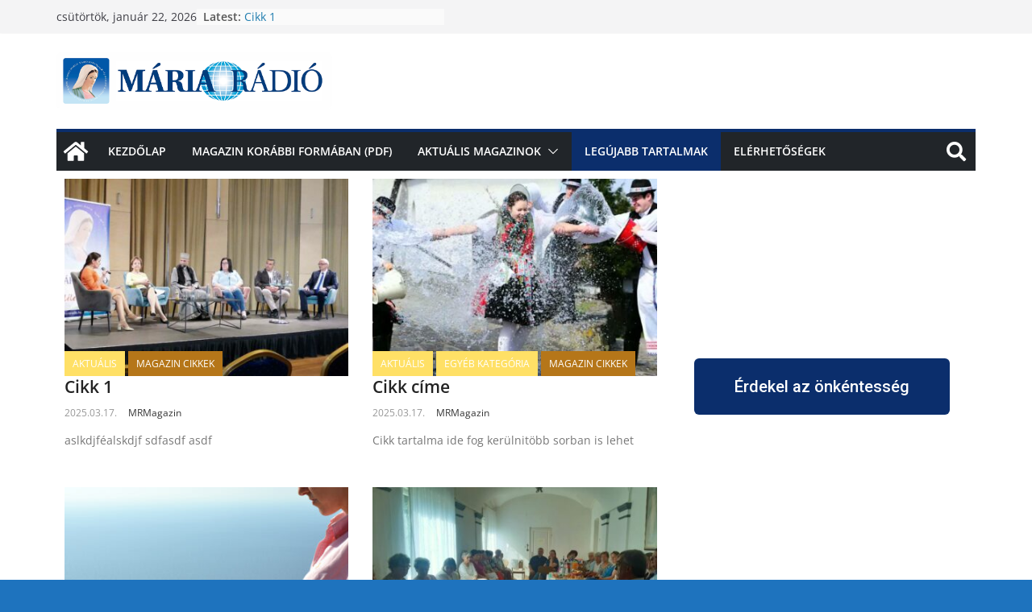

--- FILE ---
content_type: text/html; charset=UTF-8
request_url: https://magazin.mariaradio.hu/legujabb-tartalmak/
body_size: 18422
content:
		<!doctype html>
		<html lang="hu">
		
<head>

			<meta charset="UTF-8"/>
		<meta name="viewport" content="width=device-width, initial-scale=1">
		<link rel="profile" href="http://gmpg.org/xfn/11"/>
		
	<title>Legújabb tartalmak &#8211; Mária Rádió Magazin</title>
<meta name='robots' content='max-image-preview:large' />
<link rel="alternate" type="application/rss+xml" title="Mária Rádió Magazin &raquo; hírcsatorna" href="https://magazin.mariaradio.hu/feed/" />
<link rel="alternate" type="application/rss+xml" title="Mária Rádió Magazin &raquo; hozzászólás hírcsatorna" href="https://magazin.mariaradio.hu/comments/feed/" />
		<!-- This site uses the Google Analytics by MonsterInsights plugin v8.25.0 - Using Analytics tracking - https://www.monsterinsights.com/ -->
		<!-- Note: MonsterInsights is not currently configured on this site. The site owner needs to authenticate with Google Analytics in the MonsterInsights settings panel. -->
					<!-- No tracking code set -->
				<!-- / Google Analytics by MonsterInsights -->
		<script type="text/javascript">
/* <![CDATA[ */
window._wpemojiSettings = {"baseUrl":"https:\/\/s.w.org\/images\/core\/emoji\/14.0.0\/72x72\/","ext":".png","svgUrl":"https:\/\/s.w.org\/images\/core\/emoji\/14.0.0\/svg\/","svgExt":".svg","source":{"concatemoji":"https:\/\/magazin.mariaradio.hu\/wp-includes\/js\/wp-emoji-release.min.js?ver=6.4.7"}};
/*! This file is auto-generated */
!function(i,n){var o,s,e;function c(e){try{var t={supportTests:e,timestamp:(new Date).valueOf()};sessionStorage.setItem(o,JSON.stringify(t))}catch(e){}}function p(e,t,n){e.clearRect(0,0,e.canvas.width,e.canvas.height),e.fillText(t,0,0);var t=new Uint32Array(e.getImageData(0,0,e.canvas.width,e.canvas.height).data),r=(e.clearRect(0,0,e.canvas.width,e.canvas.height),e.fillText(n,0,0),new Uint32Array(e.getImageData(0,0,e.canvas.width,e.canvas.height).data));return t.every(function(e,t){return e===r[t]})}function u(e,t,n){switch(t){case"flag":return n(e,"\ud83c\udff3\ufe0f\u200d\u26a7\ufe0f","\ud83c\udff3\ufe0f\u200b\u26a7\ufe0f")?!1:!n(e,"\ud83c\uddfa\ud83c\uddf3","\ud83c\uddfa\u200b\ud83c\uddf3")&&!n(e,"\ud83c\udff4\udb40\udc67\udb40\udc62\udb40\udc65\udb40\udc6e\udb40\udc67\udb40\udc7f","\ud83c\udff4\u200b\udb40\udc67\u200b\udb40\udc62\u200b\udb40\udc65\u200b\udb40\udc6e\u200b\udb40\udc67\u200b\udb40\udc7f");case"emoji":return!n(e,"\ud83e\udef1\ud83c\udffb\u200d\ud83e\udef2\ud83c\udfff","\ud83e\udef1\ud83c\udffb\u200b\ud83e\udef2\ud83c\udfff")}return!1}function f(e,t,n){var r="undefined"!=typeof WorkerGlobalScope&&self instanceof WorkerGlobalScope?new OffscreenCanvas(300,150):i.createElement("canvas"),a=r.getContext("2d",{willReadFrequently:!0}),o=(a.textBaseline="top",a.font="600 32px Arial",{});return e.forEach(function(e){o[e]=t(a,e,n)}),o}function t(e){var t=i.createElement("script");t.src=e,t.defer=!0,i.head.appendChild(t)}"undefined"!=typeof Promise&&(o="wpEmojiSettingsSupports",s=["flag","emoji"],n.supports={everything:!0,everythingExceptFlag:!0},e=new Promise(function(e){i.addEventListener("DOMContentLoaded",e,{once:!0})}),new Promise(function(t){var n=function(){try{var e=JSON.parse(sessionStorage.getItem(o));if("object"==typeof e&&"number"==typeof e.timestamp&&(new Date).valueOf()<e.timestamp+604800&&"object"==typeof e.supportTests)return e.supportTests}catch(e){}return null}();if(!n){if("undefined"!=typeof Worker&&"undefined"!=typeof OffscreenCanvas&&"undefined"!=typeof URL&&URL.createObjectURL&&"undefined"!=typeof Blob)try{var e="postMessage("+f.toString()+"("+[JSON.stringify(s),u.toString(),p.toString()].join(",")+"));",r=new Blob([e],{type:"text/javascript"}),a=new Worker(URL.createObjectURL(r),{name:"wpTestEmojiSupports"});return void(a.onmessage=function(e){c(n=e.data),a.terminate(),t(n)})}catch(e){}c(n=f(s,u,p))}t(n)}).then(function(e){for(var t in e)n.supports[t]=e[t],n.supports.everything=n.supports.everything&&n.supports[t],"flag"!==t&&(n.supports.everythingExceptFlag=n.supports.everythingExceptFlag&&n.supports[t]);n.supports.everythingExceptFlag=n.supports.everythingExceptFlag&&!n.supports.flag,n.DOMReady=!1,n.readyCallback=function(){n.DOMReady=!0}}).then(function(){return e}).then(function(){var e;n.supports.everything||(n.readyCallback(),(e=n.source||{}).concatemoji?t(e.concatemoji):e.wpemoji&&e.twemoji&&(t(e.twemoji),t(e.wpemoji)))}))}((window,document),window._wpemojiSettings);
/* ]]> */
</script>
<style id='wp-emoji-styles-inline-css' type='text/css'>

	img.wp-smiley, img.emoji {
		display: inline !important;
		border: none !important;
		box-shadow: none !important;
		height: 1em !important;
		width: 1em !important;
		margin: 0 0.07em !important;
		vertical-align: -0.1em !important;
		background: none !important;
		padding: 0 !important;
	}
</style>
<style id='global-styles-inline-css' type='text/css'>
body{--wp--preset--color--black: #000000;--wp--preset--color--cyan-bluish-gray: #abb8c3;--wp--preset--color--white: #ffffff;--wp--preset--color--pale-pink: #f78da7;--wp--preset--color--vivid-red: #cf2e2e;--wp--preset--color--luminous-vivid-orange: #ff6900;--wp--preset--color--luminous-vivid-amber: #fcb900;--wp--preset--color--light-green-cyan: #7bdcb5;--wp--preset--color--vivid-green-cyan: #00d084;--wp--preset--color--pale-cyan-blue: #8ed1fc;--wp--preset--color--vivid-cyan-blue: #0693e3;--wp--preset--color--vivid-purple: #9b51e0;--wp--preset--gradient--vivid-cyan-blue-to-vivid-purple: linear-gradient(135deg,rgba(6,147,227,1) 0%,rgb(155,81,224) 100%);--wp--preset--gradient--light-green-cyan-to-vivid-green-cyan: linear-gradient(135deg,rgb(122,220,180) 0%,rgb(0,208,130) 100%);--wp--preset--gradient--luminous-vivid-amber-to-luminous-vivid-orange: linear-gradient(135deg,rgba(252,185,0,1) 0%,rgba(255,105,0,1) 100%);--wp--preset--gradient--luminous-vivid-orange-to-vivid-red: linear-gradient(135deg,rgba(255,105,0,1) 0%,rgb(207,46,46) 100%);--wp--preset--gradient--very-light-gray-to-cyan-bluish-gray: linear-gradient(135deg,rgb(238,238,238) 0%,rgb(169,184,195) 100%);--wp--preset--gradient--cool-to-warm-spectrum: linear-gradient(135deg,rgb(74,234,220) 0%,rgb(151,120,209) 20%,rgb(207,42,186) 40%,rgb(238,44,130) 60%,rgb(251,105,98) 80%,rgb(254,248,76) 100%);--wp--preset--gradient--blush-light-purple: linear-gradient(135deg,rgb(255,206,236) 0%,rgb(152,150,240) 100%);--wp--preset--gradient--blush-bordeaux: linear-gradient(135deg,rgb(254,205,165) 0%,rgb(254,45,45) 50%,rgb(107,0,62) 100%);--wp--preset--gradient--luminous-dusk: linear-gradient(135deg,rgb(255,203,112) 0%,rgb(199,81,192) 50%,rgb(65,88,208) 100%);--wp--preset--gradient--pale-ocean: linear-gradient(135deg,rgb(255,245,203) 0%,rgb(182,227,212) 50%,rgb(51,167,181) 100%);--wp--preset--gradient--electric-grass: linear-gradient(135deg,rgb(202,248,128) 0%,rgb(113,206,126) 100%);--wp--preset--gradient--midnight: linear-gradient(135deg,rgb(2,3,129) 0%,rgb(40,116,252) 100%);--wp--preset--font-size--small: 13px;--wp--preset--font-size--medium: 20px;--wp--preset--font-size--large: 36px;--wp--preset--font-size--x-large: 42px;--wp--preset--spacing--20: 0.44rem;--wp--preset--spacing--30: 0.67rem;--wp--preset--spacing--40: 1rem;--wp--preset--spacing--50: 1.5rem;--wp--preset--spacing--60: 2.25rem;--wp--preset--spacing--70: 3.38rem;--wp--preset--spacing--80: 5.06rem;--wp--preset--shadow--natural: 6px 6px 9px rgba(0, 0, 0, 0.2);--wp--preset--shadow--deep: 12px 12px 50px rgba(0, 0, 0, 0.4);--wp--preset--shadow--sharp: 6px 6px 0px rgba(0, 0, 0, 0.2);--wp--preset--shadow--outlined: 6px 6px 0px -3px rgba(255, 255, 255, 1), 6px 6px rgba(0, 0, 0, 1);--wp--preset--shadow--crisp: 6px 6px 0px rgba(0, 0, 0, 1);}body { margin: 0; }.wp-site-blocks > .alignleft { float: left; margin-right: 2em; }.wp-site-blocks > .alignright { float: right; margin-left: 2em; }.wp-site-blocks > .aligncenter { justify-content: center; margin-left: auto; margin-right: auto; }:where(.wp-site-blocks) > * { margin-block-start: 24px; margin-block-end: 0; }:where(.wp-site-blocks) > :first-child:first-child { margin-block-start: 0; }:where(.wp-site-blocks) > :last-child:last-child { margin-block-end: 0; }body { --wp--style--block-gap: 24px; }:where(body .is-layout-flow)  > :first-child:first-child{margin-block-start: 0;}:where(body .is-layout-flow)  > :last-child:last-child{margin-block-end: 0;}:where(body .is-layout-flow)  > *{margin-block-start: 24px;margin-block-end: 0;}:where(body .is-layout-constrained)  > :first-child:first-child{margin-block-start: 0;}:where(body .is-layout-constrained)  > :last-child:last-child{margin-block-end: 0;}:where(body .is-layout-constrained)  > *{margin-block-start: 24px;margin-block-end: 0;}:where(body .is-layout-flex) {gap: 24px;}:where(body .is-layout-grid) {gap: 24px;}body .is-layout-flow > .alignleft{float: left;margin-inline-start: 0;margin-inline-end: 2em;}body .is-layout-flow > .alignright{float: right;margin-inline-start: 2em;margin-inline-end: 0;}body .is-layout-flow > .aligncenter{margin-left: auto !important;margin-right: auto !important;}body .is-layout-constrained > .alignleft{float: left;margin-inline-start: 0;margin-inline-end: 2em;}body .is-layout-constrained > .alignright{float: right;margin-inline-start: 2em;margin-inline-end: 0;}body .is-layout-constrained > .aligncenter{margin-left: auto !important;margin-right: auto !important;}body .is-layout-constrained > :where(:not(.alignleft):not(.alignright):not(.alignfull)){max-width: var(--wp--style--global--content-size);margin-left: auto !important;margin-right: auto !important;}body .is-layout-constrained > .alignwide{max-width: var(--wp--style--global--wide-size);}body .is-layout-flex{display: flex;}body .is-layout-flex{flex-wrap: wrap;align-items: center;}body .is-layout-flex > *{margin: 0;}body .is-layout-grid{display: grid;}body .is-layout-grid > *{margin: 0;}body{padding-top: 0px;padding-right: 0px;padding-bottom: 0px;padding-left: 0px;}a:where(:not(.wp-element-button)){text-decoration: underline;}.wp-element-button, .wp-block-button__link{background-color: #32373c;border-width: 0;color: #fff;font-family: inherit;font-size: inherit;line-height: inherit;padding: calc(0.667em + 2px) calc(1.333em + 2px);text-decoration: none;}.has-black-color{color: var(--wp--preset--color--black) !important;}.has-cyan-bluish-gray-color{color: var(--wp--preset--color--cyan-bluish-gray) !important;}.has-white-color{color: var(--wp--preset--color--white) !important;}.has-pale-pink-color{color: var(--wp--preset--color--pale-pink) !important;}.has-vivid-red-color{color: var(--wp--preset--color--vivid-red) !important;}.has-luminous-vivid-orange-color{color: var(--wp--preset--color--luminous-vivid-orange) !important;}.has-luminous-vivid-amber-color{color: var(--wp--preset--color--luminous-vivid-amber) !important;}.has-light-green-cyan-color{color: var(--wp--preset--color--light-green-cyan) !important;}.has-vivid-green-cyan-color{color: var(--wp--preset--color--vivid-green-cyan) !important;}.has-pale-cyan-blue-color{color: var(--wp--preset--color--pale-cyan-blue) !important;}.has-vivid-cyan-blue-color{color: var(--wp--preset--color--vivid-cyan-blue) !important;}.has-vivid-purple-color{color: var(--wp--preset--color--vivid-purple) !important;}.has-black-background-color{background-color: var(--wp--preset--color--black) !important;}.has-cyan-bluish-gray-background-color{background-color: var(--wp--preset--color--cyan-bluish-gray) !important;}.has-white-background-color{background-color: var(--wp--preset--color--white) !important;}.has-pale-pink-background-color{background-color: var(--wp--preset--color--pale-pink) !important;}.has-vivid-red-background-color{background-color: var(--wp--preset--color--vivid-red) !important;}.has-luminous-vivid-orange-background-color{background-color: var(--wp--preset--color--luminous-vivid-orange) !important;}.has-luminous-vivid-amber-background-color{background-color: var(--wp--preset--color--luminous-vivid-amber) !important;}.has-light-green-cyan-background-color{background-color: var(--wp--preset--color--light-green-cyan) !important;}.has-vivid-green-cyan-background-color{background-color: var(--wp--preset--color--vivid-green-cyan) !important;}.has-pale-cyan-blue-background-color{background-color: var(--wp--preset--color--pale-cyan-blue) !important;}.has-vivid-cyan-blue-background-color{background-color: var(--wp--preset--color--vivid-cyan-blue) !important;}.has-vivid-purple-background-color{background-color: var(--wp--preset--color--vivid-purple) !important;}.has-black-border-color{border-color: var(--wp--preset--color--black) !important;}.has-cyan-bluish-gray-border-color{border-color: var(--wp--preset--color--cyan-bluish-gray) !important;}.has-white-border-color{border-color: var(--wp--preset--color--white) !important;}.has-pale-pink-border-color{border-color: var(--wp--preset--color--pale-pink) !important;}.has-vivid-red-border-color{border-color: var(--wp--preset--color--vivid-red) !important;}.has-luminous-vivid-orange-border-color{border-color: var(--wp--preset--color--luminous-vivid-orange) !important;}.has-luminous-vivid-amber-border-color{border-color: var(--wp--preset--color--luminous-vivid-amber) !important;}.has-light-green-cyan-border-color{border-color: var(--wp--preset--color--light-green-cyan) !important;}.has-vivid-green-cyan-border-color{border-color: var(--wp--preset--color--vivid-green-cyan) !important;}.has-pale-cyan-blue-border-color{border-color: var(--wp--preset--color--pale-cyan-blue) !important;}.has-vivid-cyan-blue-border-color{border-color: var(--wp--preset--color--vivid-cyan-blue) !important;}.has-vivid-purple-border-color{border-color: var(--wp--preset--color--vivid-purple) !important;}.has-vivid-cyan-blue-to-vivid-purple-gradient-background{background: var(--wp--preset--gradient--vivid-cyan-blue-to-vivid-purple) !important;}.has-light-green-cyan-to-vivid-green-cyan-gradient-background{background: var(--wp--preset--gradient--light-green-cyan-to-vivid-green-cyan) !important;}.has-luminous-vivid-amber-to-luminous-vivid-orange-gradient-background{background: var(--wp--preset--gradient--luminous-vivid-amber-to-luminous-vivid-orange) !important;}.has-luminous-vivid-orange-to-vivid-red-gradient-background{background: var(--wp--preset--gradient--luminous-vivid-orange-to-vivid-red) !important;}.has-very-light-gray-to-cyan-bluish-gray-gradient-background{background: var(--wp--preset--gradient--very-light-gray-to-cyan-bluish-gray) !important;}.has-cool-to-warm-spectrum-gradient-background{background: var(--wp--preset--gradient--cool-to-warm-spectrum) !important;}.has-blush-light-purple-gradient-background{background: var(--wp--preset--gradient--blush-light-purple) !important;}.has-blush-bordeaux-gradient-background{background: var(--wp--preset--gradient--blush-bordeaux) !important;}.has-luminous-dusk-gradient-background{background: var(--wp--preset--gradient--luminous-dusk) !important;}.has-pale-ocean-gradient-background{background: var(--wp--preset--gradient--pale-ocean) !important;}.has-electric-grass-gradient-background{background: var(--wp--preset--gradient--electric-grass) !important;}.has-midnight-gradient-background{background: var(--wp--preset--gradient--midnight) !important;}.has-small-font-size{font-size: var(--wp--preset--font-size--small) !important;}.has-medium-font-size{font-size: var(--wp--preset--font-size--medium) !important;}.has-large-font-size{font-size: var(--wp--preset--font-size--large) !important;}.has-x-large-font-size{font-size: var(--wp--preset--font-size--x-large) !important;}
.wp-block-navigation a:where(:not(.wp-element-button)){color: inherit;}
.wp-block-pullquote{font-size: 1.5em;line-height: 1.6;}
</style>
<link rel='stylesheet' id='everest-forms-general-css' href='https://magazin.mariaradio.hu/wp-content/plugins/everest-forms/assets/css/everest-forms.css?ver=2.0.7' type='text/css' media='all' />
<link rel='stylesheet' id='colormag_style-css' href='https://magazin.mariaradio.hu/wp-content/themes/colormag/style.css?ver=3.1.6' type='text/css' media='all' />
<style id='colormag_style-inline-css' type='text/css'>
.colormag-button,
			blockquote, button,
			input[type=reset],
			input[type=button],
			input[type=submit],
			.cm-home-icon.front_page_on,
			.cm-post-categories a,
			.cm-primary-nav ul li ul li:hover,
			.cm-primary-nav ul li.current-menu-item,
			.cm-primary-nav ul li.current_page_ancestor,
			.cm-primary-nav ul li.current-menu-ancestor,
			.cm-primary-nav ul li.current_page_item,
			.cm-primary-nav ul li:hover,
			.cm-primary-nav ul li.focus,
			.cm-mobile-nav li a:hover,
			.colormag-header-clean #cm-primary-nav .cm-menu-toggle:hover,
			.cm-header .cm-mobile-nav li:hover,
			.cm-header .cm-mobile-nav li.current-page-ancestor,
			.cm-header .cm-mobile-nav li.current-menu-ancestor,
			.cm-header .cm-mobile-nav li.current-page-item,
			.cm-header .cm-mobile-nav li.current-menu-item,
			.cm-primary-nav ul li.focus > a,
			.cm-layout-2 .cm-primary-nav ul ul.sub-menu li.focus > a,
			.cm-mobile-nav .current-menu-item>a, .cm-mobile-nav .current_page_item>a,
			.colormag-header-clean .cm-mobile-nav li:hover > a,
			.colormag-header-clean .cm-mobile-nav li.current-page-ancestor > a,
			.colormag-header-clean .cm-mobile-nav li.current-menu-ancestor > a,
			.colormag-header-clean .cm-mobile-nav li.current-page-item > a,
			.colormag-header-clean .cm-mobile-nav li.current-menu-item > a,
			.fa.search-top:hover,
			.widget_call_to_action .btn--primary,
			.colormag-footer--classic .cm-footer-cols .cm-row .cm-widget-title span::before,
			.colormag-footer--classic-bordered .cm-footer-cols .cm-row .cm-widget-title span::before,
			.cm-featured-posts .cm-widget-title span,
			.cm-featured-category-slider-widget .cm-slide-content .cm-entry-header-meta .cm-post-categories a,
			.cm-highlighted-posts .cm-post-content .cm-entry-header-meta .cm-post-categories a,
			.cm-category-slide-next, .cm-category-slide-prev, .slide-next,
			.slide-prev, .cm-tabbed-widget ul li, .cm-posts .wp-pagenavi .current,
			.cm-posts .wp-pagenavi a:hover, .cm-secondary .cm-widget-title span,
			.cm-posts .post .cm-post-content .cm-entry-header-meta .cm-post-categories a,
			.cm-page-header .cm-page-title span, .entry-meta .post-format i,
			.format-link, .cm-entry-button, .infinite-scroll .tg-infinite-scroll,
			.no-more-post-text, .pagination span,
			.comments-area .comment-author-link span,
			.cm-footer-cols .cm-row .cm-widget-title span,
			.advertisement_above_footer .cm-widget-title span,
			.error, .cm-primary .cm-widget-title span,
			.related-posts-wrapper.style-three .cm-post-content .cm-entry-title a:hover:before,
			.cm-slider-area .cm-widget-title span,
			.cm-beside-slider-widget .cm-widget-title span,
			.top-full-width-sidebar .cm-widget-title span,
			.wp-block-quote, .wp-block-quote.is-style-large,
			.wp-block-quote.has-text-align-right,
			.cm-error-404 .cm-btn, .widget .wp-block-heading, .wp-block-search button,
			.widget a::before, .cm-post-date a::before,
			.byline a::before,
			.colormag-footer--classic-bordered .cm-widget-title::before,
			.wp-block-button__link,
			#cm-tertiary .cm-widget-title span,
			.link-pagination .post-page-numbers.current,
			.wp-block-query-pagination-numbers .page-numbers.current,
			.wp-element-button,
			.wp-block-button .wp-block-button__link,
			.wp-element-button,
			.cm-layout-2 .cm-primary-nav ul ul.sub-menu li:hover,
			.cm-layout-2 .cm-primary-nav ul ul.sub-menu li.current-menu-ancestor,
			.cm-layout-2 .cm-primary-nav ul ul.sub-menu li.current-menu-item,
			.cm-layout-2 .cm-primary-nav ul ul.sub-menu li.focus,
			.search-wrap button,
			.page-numbers .current,
			.wp-block-search .wp-element-button:hover{background-color:#0b2e6c;}a,
			.cm-layout-2 #cm-primary-nav .fa.search-top:hover,
			.cm-layout-2 #cm-primary-nav.cm-mobile-nav .cm-random-post a:hover .fa-random,
			.cm-layout-2 #cm-primary-nav.cm-primary-nav .cm-random-post a:hover .fa-random,
			.cm-layout-2 .breaking-news .newsticker a:hover,
			.cm-layout-2 .cm-primary-nav ul li.current-menu-item > a,
			.cm-layout-2 .cm-primary-nav ul li.current_page_item > a,
			.cm-layout-2 .cm-primary-nav ul li:hover > a,
			.cm-layout-2 .cm-primary-nav ul li.focus > a
			.dark-skin .cm-layout-2-style-1 #cm-primary-nav.cm-primary-nav .cm-home-icon:hover .fa,
			.byline a:hover, .comments a:hover, .cm-edit-link a:hover, .cm-post-date a:hover,
			.social-links:not(.cm-header-actions .social-links) i.fa:hover, .cm-tag-links a:hover,
			.colormag-header-clean .social-links li:hover i.fa, .cm-layout-2-style-1 .social-links li:hover i.fa,
			.colormag-header-clean .breaking-news .newsticker a:hover, .widget_featured_posts .article-content .cm-entry-title a:hover,
			.widget_featured_slider .slide-content .cm-below-entry-meta .byline a:hover,
			.widget_featured_slider .slide-content .cm-below-entry-meta .comments a:hover,
			.widget_featured_slider .slide-content .cm-below-entry-meta .cm-post-date a:hover,
			.widget_featured_slider .slide-content .cm-entry-title a:hover,
			.widget_block_picture_news.widget_featured_posts .article-content .cm-entry-title a:hover,
			.widget_highlighted_posts .article-content .cm-below-entry-meta .byline a:hover,
			.widget_highlighted_posts .article-content .cm-below-entry-meta .comments a:hover,
			.widget_highlighted_posts .article-content .cm-below-entry-meta .cm-post-date a:hover,
			.widget_highlighted_posts .article-content .cm-entry-title a:hover, i.fa-arrow-up, i.fa-arrow-down,
			.cm-site-title a, #content .post .article-content .cm-entry-title a:hover, .entry-meta .byline i,
			.entry-meta .cat-links i, .entry-meta a, .post .cm-entry-title a:hover, .search .cm-entry-title a:hover,
			.entry-meta .comments-link a:hover, .entry-meta .cm-edit-link a:hover, .entry-meta .cm-post-date a:hover,
			.entry-meta .cm-tag-links a:hover, .single #content .tags a:hover, .count, .next a:hover, .previous a:hover,
			.related-posts-main-title .fa, .single-related-posts .article-content .cm-entry-title a:hover,
			.pagination a span:hover,
			#content .comments-area a.comment-cm-edit-link:hover, #content .comments-area a.comment-permalink:hover,
			#content .comments-area article header cite a:hover, .comments-area .comment-author-link a:hover,
			.comment .comment-reply-link:hover,
			.nav-next a, .nav-previous a,
			#cm-footer .cm-footer-menu ul li a:hover,
			.cm-footer-cols .cm-row a:hover, a#scroll-up i, .related-posts-wrapper-flyout .cm-entry-title a:hover,
			.human-diff-time .human-diff-time-display:hover,
			.cm-layout-2-style-1 #cm-primary-nav .fa:hover,
			.cm-footer-bar a,
			.cm-post-date a:hover,
			.cm-author a:hover,
			.cm-comments-link a:hover,
			.cm-tag-links a:hover,
			.cm-edit-link a:hover,
			.cm-footer-bar .copyright a,
			.cm-featured-posts .cm-entry-title a:hover,
			.cm-posts .post .cm-post-content .cm-entry-title a:hover,
			.cm-posts .post .single-title-above .cm-entry-title a:hover,
			.cm-layout-2 .cm-primary-nav ul li:hover > a,
			.cm-layout-2 #cm-primary-nav .fa:hover,
			.cm-entry-title a:hover,
			button:hover, input[type="button"]:hover,
			input[type="reset"]:hover,
			input[type="submit"]:hover,
			.wp-block-button .wp-block-button__link:hover,
			.cm-button:hover,
			.wp-element-button:hover,
			li.product .added_to_cart:hover,
			.comments-area .comment-permalink:hover,
			.cm-footer-bar-area .cm-footer-bar__2 a{color:#0b2e6c;}#cm-primary-nav,
			.cm-contained .cm-header-2 .cm-row{border-top-color:#0b2e6c;}.cm-layout-2 #cm-primary-nav,
			.cm-layout-2 .cm-primary-nav ul ul.sub-menu li:hover,
			.cm-layout-2 .cm-primary-nav ul > li:hover > a,
			.cm-layout-2 .cm-primary-nav ul > li.current-menu-item > a,
			.cm-layout-2 .cm-primary-nav ul > li.current-menu-ancestor > a,
			.cm-layout-2 .cm-primary-nav ul ul.sub-menu li.current-menu-ancestor,
			.cm-layout-2 .cm-primary-nav ul ul.sub-menu li.current-menu-item,
			.cm-layout-2 .cm-primary-nav ul ul.sub-menu li.focus,
			cm-layout-2 .cm-primary-nav ul ul.sub-menu li.current-menu-ancestor,
			cm-layout-2 .cm-primary-nav ul ul.sub-menu li.current-menu-item,
			cm-layout-2 #cm-primary-nav .cm-menu-toggle:hover,
			cm-layout-2 #cm-primary-nav.cm-mobile-nav .cm-menu-toggle,
			cm-layout-2 .cm-primary-nav ul > li:hover > a,
			cm-layout-2 .cm-primary-nav ul > li.current-menu-item > a,
			cm-layout-2 .cm-primary-nav ul > li.current-menu-ancestor > a,
			.cm-layout-2 .cm-primary-nav ul li.focus > a, .pagination a span:hover,
			.cm-error-404 .cm-btn,
			.single-post .cm-post-categories a::after,
			.widget .block-title,
			.cm-layout-2 .cm-primary-nav ul li.focus > a,
			button,
			input[type="button"],
			input[type="reset"],
			input[type="submit"],
			.wp-block-button .wp-block-button__link,
			.cm-button,
			.wp-element-button,
			li.product .added_to_cart{border-color:#0b2e6c;}.cm-secondary .cm-widget-title,
			#cm-tertiary .cm-widget-title,
			.widget_featured_posts .widget-title,
			#secondary .widget-title,
			#cm-tertiary .widget-title,
			.cm-page-header .cm-page-title,
			.cm-footer-cols .cm-row .widget-title,
			.advertisement_above_footer .widget-title,
			#primary .widget-title,
			.widget_slider_area .widget-title,
			.widget_beside_slider .widget-title,
			.top-full-width-sidebar .widget-title,
			.cm-footer-cols .cm-row .cm-widget-title,
			.cm-footer-bar .copyright a,
			.cm-layout-2.cm-layout-2-style-2 #cm-primary-nav,
			.cm-layout-2 .cm-primary-nav ul > li:hover > a,
			.cm-layout-2 .cm-primary-nav ul > li.current-menu-item > a{border-bottom-color:#0b2e6c;}@media screen and (min-width: 992px) {.cm-primary{width:70%;}}.cm-header .cm-menu-toggle svg,
			.cm-header .cm-menu-toggle svg{fill:#fff;}.cm-footer-bar-area .cm-footer-bar__2 a{color:#207daf;}.elementor .elementor-widget-wrap .tg-module-wrapper .module-title span,
			.elementor .elementor-widget-wrap .tg-module-wrapper .tg-post-category,
			.elementor .elementor-widget-wrap .tg-module-wrapper.tg-module-block.tg-module-block--style-5 .tg_module_block .read-more,
				.elementor .elementor-widget-wrap .tg-module-wrapper tg-module-block.tg-module-block--style-10 .tg_module_block.tg_module_block--list-small:before{background-color:#0b2e6c;}.elementor .elementor-widget-wrap .tg-module-wrapper .tg-module-meta .tg-module-comments a:hover,
			.elementor .elementor-widget-wrap .tg-module-wrapper .tg-module-meta .tg-post-auther-name a:hover,
			.elementor .elementor-widget-wrap .tg-module-wrapper .tg-module-meta .tg-post-date a:hover,
			.elementor .elementor-widget-wrap .tg-module-wrapper .tg-module-title:hover a,
			.elementor .elementor-widget-wrap .tg-module-wrapper.tg-module-block.tg-module-block--style-7 .tg_module_block--white .tg-module-comments a:hover,
			.elementor .elementor-widget-wrap .tg-module-wrapper.tg-module-block.tg-module-block--style-7 .tg_module_block--white .tg-post-auther-name a:hover,
			.elementor .elementor-widget-wrap .tg-module-wrapper.tg-module-block.tg-module-block--style-7 .tg_module_block--white .tg-post-date a:hover,
			.elementor .elementor-widget-wrap .tg-module-wrapper.tg-module-grid .tg_module_grid .tg-module-info .tg-module-meta a:hover,
			.elementor .elementor-widget-wrap .tg-module-wrapper.tg-module-block.tg-module-block--style-7 .tg_module_block--white .tg-module-title a:hover,
			.elementor .elementor-widget-wrap .tg-trending-news .trending-news-wrapper a:hover,
			.elementor .elementor-widget-wrap .tg-trending-news .swiper-controls .swiper-button-next:hover, .elementor .elementor-widget-wrap .tg-trending-news .swiper-controls .swiper-button-prev:hover,
			.elementor .elementor-widget-wrap .tg-module-wrapper.tg-module-block.tg-module-block--style-10 .tg_module_block--white .tg-module-title a:hover,
			.elementor .elementor-widget-wrap .tg-module-wrapper.tg-module-block.tg-module-block--style-10 .tg_module_block--white .tg-post-auther-name a:hover,
			.elementor .elementor-widget-wrap .tg-module-wrapper.tg-module-block.tg-module-block--style-10 .tg_module_block--white .tg-post-date a:hover,
			.elementor .elementor-widget-wrap .tg-module-wrapper.tg-module-block.tg-module-block--style-10 .tg_module_block--white .tg-module-comments a:hover{color:#0b2e6c;}.elementor .elementor-widget-wrap .tg-trending-news .swiper-controls .swiper-button-next:hover,
			.elementor .elementor-widget-wrap .tg-trending-news .swiper-controls .swiper-button-prev:hover{border-color:#0b2e6c;}.mzb-featured-posts, .mzb-social-icon, .mzb-featured-categories, .mzb-social-icons-insert{--color--light--primary:rgba(11,46,108,0.1);}body{--color--light--primary:#0b2e6c;--color--primary:#0b2e6c;}
</style>
<link rel='stylesheet' id='font-awesome-4-css' href='https://magazin.mariaradio.hu/wp-content/themes/colormag/assets/library/font-awesome/css/v4-shims.min.css?ver=4.7.0' type='text/css' media='all' />
<link rel='stylesheet' id='font-awesome-all-css' href='https://magazin.mariaradio.hu/wp-content/themes/colormag/assets/library/font-awesome/css/all.min.css?ver=6.2.4' type='text/css' media='all' />
<link rel='stylesheet' id='font-awesome-solid-css' href='https://magazin.mariaradio.hu/wp-content/themes/colormag/assets/library/font-awesome/css/solid.min.css?ver=6.2.4' type='text/css' media='all' />
<link rel='stylesheet' id='elementor-icons-css' href='https://magazin.mariaradio.hu/wp-content/plugins/elementor/assets/lib/eicons/css/elementor-icons.min.css?ver=5.29.0' type='text/css' media='all' />
<link rel='stylesheet' id='elementor-frontend-css' href='https://magazin.mariaradio.hu/wp-content/plugins/elementor/assets/css/frontend.min.css?ver=3.19.4' type='text/css' media='all' />
<link rel='stylesheet' id='swiper-css' href='https://magazin.mariaradio.hu/wp-content/plugins/elementor/assets/lib/swiper/css/swiper.min.css?ver=5.3.6' type='text/css' media='all' />
<link rel='stylesheet' id='elementor-post-262-css' href='https://magazin.mariaradio.hu/wp-content/uploads/elementor/css/post-262.css?ver=1709900212' type='text/css' media='all' />
<link rel='stylesheet' id='colormag-elementor-css' href='https://magazin.mariaradio.hu/wp-content/themes/colormag/inc/compatibility/elementor/assets/css/elementor.min.css?ver=3.1.6' type='text/css' media='all' />
<link rel='stylesheet' id='elementor-global-css' href='https://magazin.mariaradio.hu/wp-content/uploads/elementor/css/global.css?ver=1709903178' type='text/css' media='all' />
<link rel='stylesheet' id='elementor-post-83-css' href='https://magazin.mariaradio.hu/wp-content/uploads/elementor/css/post-83.css?ver=1709903457' type='text/css' media='all' />
<link rel='stylesheet' id='google-fonts-1-css' href='https://fonts.googleapis.com/css?family=Roboto%3A100%2C100italic%2C200%2C200italic%2C300%2C300italic%2C400%2C400italic%2C500%2C500italic%2C600%2C600italic%2C700%2C700italic%2C800%2C800italic%2C900%2C900italic%7CRoboto+Slab%3A100%2C100italic%2C200%2C200italic%2C300%2C300italic%2C400%2C400italic%2C500%2C500italic%2C600%2C600italic%2C700%2C700italic%2C800%2C800italic%2C900%2C900italic&#038;display=auto&#038;subset=latin-ext&#038;ver=6.4.7' type='text/css' media='all' />
<link rel='stylesheet' id='elementor-icons-shared-0-css' href='https://magazin.mariaradio.hu/wp-content/plugins/elementor/assets/lib/font-awesome/css/fontawesome.min.css?ver=5.15.3' type='text/css' media='all' />
<link rel='stylesheet' id='elementor-icons-fa-brands-css' href='https://magazin.mariaradio.hu/wp-content/plugins/elementor/assets/lib/font-awesome/css/brands.min.css?ver=5.15.3' type='text/css' media='all' />
<link rel='stylesheet' id='elementor-icons-fa-solid-css' href='https://magazin.mariaradio.hu/wp-content/plugins/elementor/assets/lib/font-awesome/css/solid.min.css?ver=5.15.3' type='text/css' media='all' />
<link rel="preconnect" href="https://fonts.gstatic.com/" crossorigin><script type="text/javascript" id="wp-statistics-tracker-js-extra">
/* <![CDATA[ */
var WP_Statistics_Tracker_Object = {"hitRequestUrl":"https:\/\/magazin.mariaradio.hu\/wp-json\/wp-statistics\/v2\/hit?wp_statistics_hit_rest=yes&track_all=1&current_page_type=page&current_page_id=83&search_query&page_uri=L2xlZ3VqYWJiLXRhcnRhbG1hay8","keepOnlineRequestUrl":"https:\/\/magazin.mariaradio.hu\/wp-json\/wp-statistics\/v2\/online?wp_statistics_hit_rest=yes&track_all=1&current_page_type=page&current_page_id=83&search_query&page_uri=L2xlZ3VqYWJiLXRhcnRhbG1hay8","option":{"dntEnabled":false,"cacheCompatibility":false}};
/* ]]> */
</script>
<script type="text/javascript" src="https://magazin.mariaradio.hu/wp-content/plugins/wp-statistics/assets/js/tracker.js?ver=6.4.7" id="wp-statistics-tracker-js"></script>
<script type="text/javascript" src="https://magazin.mariaradio.hu/wp-includes/js/jquery/jquery.min.js?ver=3.7.1" id="jquery-core-js"></script>
<script type="text/javascript" src="https://magazin.mariaradio.hu/wp-includes/js/jquery/jquery-migrate.min.js?ver=3.4.1" id="jquery-migrate-js"></script>
<!--[if lte IE 8]>
<script type="text/javascript" src="https://magazin.mariaradio.hu/wp-content/themes/colormag/assets/js/html5shiv.min.js?ver=3.1.6" id="html5-js"></script>
<![endif]-->
<link rel="https://api.w.org/" href="https://magazin.mariaradio.hu/wp-json/" /><link rel="alternate" type="application/json" href="https://magazin.mariaradio.hu/wp-json/wp/v2/pages/83" /><link rel="EditURI" type="application/rsd+xml" title="RSD" href="https://magazin.mariaradio.hu/xmlrpc.php?rsd" />
<meta name="generator" content="WordPress 6.4.7" />
<meta name="generator" content="Everest Forms 2.0.7" />
<link rel="canonical" href="https://magazin.mariaradio.hu/legujabb-tartalmak/" />
<link rel='shortlink' href='https://magazin.mariaradio.hu/?p=83' />
<link rel="alternate" type="application/json+oembed" href="https://magazin.mariaradio.hu/wp-json/oembed/1.0/embed?url=https%3A%2F%2Fmagazin.mariaradio.hu%2Flegujabb-tartalmak%2F" />
<link rel="alternate" type="text/xml+oembed" href="https://magazin.mariaradio.hu/wp-json/oembed/1.0/embed?url=https%3A%2F%2Fmagazin.mariaradio.hu%2Flegujabb-tartalmak%2F&#038;format=xml" />
<!-- Analytics by WP Statistics v14.5.1 - https://wp-statistics.com/ -->
<meta name="generator" content="Elementor 3.19.4; features: e_optimized_assets_loading, additional_custom_breakpoints, block_editor_assets_optimize, e_image_loading_optimization; settings: css_print_method-external, google_font-enabled, font_display-auto">
<style type="text/css" id="custom-background-css">
body.custom-background { background-color: #1e73be; }
</style>
	<link rel="icon" href="https://magazin.mariaradio.hu/wp-content/uploads/2022/02/cropped-512x512_ikon-32x32.png" sizes="32x32" />
<link rel="icon" href="https://magazin.mariaradio.hu/wp-content/uploads/2022/02/cropped-512x512_ikon-192x192.png" sizes="192x192" />
<link rel="apple-touch-icon" href="https://magazin.mariaradio.hu/wp-content/uploads/2022/02/cropped-512x512_ikon-180x180.png" />
<meta name="msapplication-TileImage" content="https://magazin.mariaradio.hu/wp-content/uploads/2022/02/cropped-512x512_ikon-270x270.png" />

</head>

<body class="page-template page-template-page-templates page-template-page-builder page-template-page-templatespage-builder-php page page-id-83 custom-background wp-custom-logo wp-embed-responsive everest-forms-no-js cm-header-layout-1 adv-style-1 no-sidebar-full-width wide elementor-default elementor-kit-262 elementor-page elementor-page-83">




		<div id="page" class="hfeed site">
				<a class="skip-link screen-reader-text" href="#main">Skip to content</a>
		

			<header id="cm-masthead" class="cm-header cm-layout-1 cm-layout-1-style-1 cm-contained">
		
		
				<div class="cm-top-bar">
					<div class="cm-container">
						<div class="cm-row">
							<div class="cm-top-bar__1">
				
		<div class="date-in-header">
			csütörtök, január 22, 2026		</div>

		
		<div class="breaking-news">
			<strong class="breaking-news-latest">Latest:</strong>

			<ul class="newsticker">
									<li>
						<a href="https://magazin.mariaradio.hu/2025/03/17/cikk-1/" title="Cikk 1">
							Cikk 1						</a>
					</li>
									<li>
						<a href="https://magazin.mariaradio.hu/2025/03/17/cikk-cime/" title="Cikk címe">
							Cikk címe						</a>
					</li>
									<li>
						<a href="https://magazin.mariaradio.hu/2022/08/04/imadsagra-hivjuk-magazinunk-olvasoit/" title="Imádságra hívjuk magazinunk olvasóit!">
							Imádságra hívjuk magazinunk olvasóit!						</a>
					</li>
									<li>
						<a href="https://magazin.mariaradio.hu/2022/08/04/onkentes-talalkozo-a-jezus-szive-bucsu-napjan-zalaegerszeg-olaban/" title="Önkéntes találkozó a Jézus Szíve búcsú napján Zalaegerszeg – Olában">
							Önkéntes találkozó a Jézus Szíve búcsú napján Zalaegerszeg – Olában						</a>
					</li>
									<li>
						<a href="https://magazin.mariaradio.hu/2022/08/04/zarandokolni/" title="Zarándokolni…">
							Zarándokolni…						</a>
					</li>
							</ul>
		</div>

									</div>

							<div class="cm-top-bar__2">
											</div>
						</div>
					</div>
				</div>

				
				<div class="cm-main-header">
		
		
	<div id="cm-header-1" class="cm-header-1">
		<div class="cm-container">
			<div class="cm-row">

				<div class="cm-header-col-1">
										<div id="cm-site-branding" class="cm-site-branding">
		<a href="https://magazin.mariaradio.hu/" class="custom-logo-link" rel="home"><img fetchpriority="high" width="1063" height="222" src="https://magazin.mariaradio.hu/wp-content/uploads/2020/09/cropped-MR_logo_lekerekitettsarkos_reteg_mini-2.png" class="custom-logo" alt="Mária Rádió Magazin" decoding="async" srcset="" sizes="(max-width: 1063px) 100vw, 1063px" /></a>					</div><!-- #cm-site-branding -->
	
				</div><!-- .cm-header-col-1 -->

				<div class="cm-header-col-2">
								</div><!-- .cm-header-col-2 -->

		</div>
	</div>
</div>
		
<div id="cm-header-2" class="cm-header-2">
	<nav id="cm-primary-nav" class="cm-primary-nav">
		<div class="cm-container">
			<div class="cm-row">
				
				<div class="cm-home-icon">
					<a href="https://magazin.mariaradio.hu/"
					   title="Mária Rádió Magazin"
					>
						<svg class="cm-icon cm-icon--home" xmlns="http://www.w3.org/2000/svg" viewBox="0 0 28 22"><path d="M13.6465 6.01133L5.11148 13.0409V20.6278C5.11148 20.8242 5.18952 21.0126 5.32842 21.1515C5.46733 21.2904 5.65572 21.3685 5.85217 21.3685L11.0397 21.3551C11.2355 21.3541 11.423 21.2756 11.5611 21.1368C11.6992 20.998 11.7767 20.8102 11.7767 20.6144V16.1837C11.7767 15.9873 11.8547 15.7989 11.9937 15.66C12.1326 15.521 12.321 15.443 12.5174 15.443H15.4801C15.6766 15.443 15.865 15.521 16.0039 15.66C16.1428 15.7989 16.2208 15.9873 16.2208 16.1837V20.6111C16.2205 20.7086 16.2394 20.8052 16.2765 20.8953C16.3136 20.9854 16.3681 21.0673 16.4369 21.1364C16.5057 21.2054 16.5875 21.2602 16.6775 21.2975C16.7675 21.3349 16.864 21.3541 16.9615 21.3541L22.1472 21.3685C22.3436 21.3685 22.532 21.2904 22.6709 21.1515C22.8099 21.0126 22.8879 20.8242 22.8879 20.6278V13.0358L14.3548 6.01133C14.2544 5.93047 14.1295 5.88637 14.0006 5.88637C13.8718 5.88637 13.7468 5.93047 13.6465 6.01133ZM27.1283 10.7892L23.2582 7.59917V1.18717C23.2582 1.03983 23.1997 0.898538 23.0955 0.794359C22.9913 0.69018 22.8501 0.631653 22.7027 0.631653H20.1103C19.963 0.631653 19.8217 0.69018 19.7175 0.794359C19.6133 0.898538 19.5548 1.03983 19.5548 1.18717V4.54848L15.4102 1.13856C15.0125 0.811259 14.5134 0.632307 13.9983 0.632307C13.4832 0.632307 12.9841 0.811259 12.5864 1.13856L0.868291 10.7892C0.81204 10.8357 0.765501 10.8928 0.731333 10.9573C0.697165 11.0218 0.676038 11.0924 0.66916 11.165C0.662282 11.2377 0.669786 11.311 0.691245 11.3807C0.712704 11.4505 0.747696 11.5153 0.794223 11.5715L1.97469 13.0066C2.02109 13.063 2.07816 13.1098 2.14264 13.1441C2.20711 13.1784 2.27773 13.1997 2.35044 13.2067C2.42315 13.2137 2.49653 13.2063 2.56638 13.1849C2.63623 13.1636 2.70118 13.1286 2.7575 13.0821L13.6465 4.11333C13.7468 4.03247 13.8718 3.98837 14.0006 3.98837C14.1295 3.98837 14.2544 4.03247 14.3548 4.11333L25.2442 13.0821C25.3004 13.1286 25.3653 13.1636 25.435 13.1851C25.5048 13.2065 25.5781 13.214 25.6507 13.2071C25.7234 13.2003 25.794 13.1791 25.8584 13.145C25.9229 13.1108 25.98 13.0643 26.0265 13.008L27.207 11.5729C27.2535 11.5164 27.2883 11.4512 27.3095 11.3812C27.3307 11.3111 27.3379 11.2375 27.3306 11.1647C27.3233 11.0919 27.3016 11.0212 27.2669 10.9568C27.2322 10.8923 27.1851 10.8354 27.1283 10.7892Z" /></svg>					</a>
				</div>
				
											<div class="cm-header-actions">
													<div class="cm-top-search">
						<i class="fa fa-search search-top"></i>
						<div class="search-form-top">
									
<form action="https://magazin.mariaradio.hu/" class="search-form searchform clearfix" method="get" role="search">

	<div class="search-wrap">
		<input type="search"
		       class="s field"
		       name="s"
		       value=""
		       placeholder="Search"
		/>

		<button class="search-icon" type="submit"></button>
	</div>

</form><!-- .searchform -->
						</div>
					</div>
									</div>
				
					<p class="cm-menu-toggle" aria-expanded="false">
						<svg class="cm-icon cm-icon--bars" xmlns="http://www.w3.org/2000/svg" viewBox="0 0 24 24"><path d="M21 19H3a1 1 0 0 1 0-2h18a1 1 0 0 1 0 2Zm0-6H3a1 1 0 0 1 0-2h18a1 1 0 0 1 0 2Zm0-6H3a1 1 0 0 1 0-2h18a1 1 0 0 1 0 2Z"></path></svg>						<svg class="cm-icon cm-icon--x-mark" xmlns="http://www.w3.org/2000/svg" viewBox="0 0 24 24"><path d="m13.4 12 8.3-8.3c.4-.4.4-1 0-1.4s-1-.4-1.4 0L12 10.6 3.7 2.3c-.4-.4-1-.4-1.4 0s-.4 1 0 1.4l8.3 8.3-8.3 8.3c-.4.4-.4 1 0 1.4.2.2.4.3.7.3s.5-.1.7-.3l8.3-8.3 8.3 8.3c.2.2.5.3.7.3s.5-.1.7-.3c.4-.4.4-1 0-1.4L13.4 12z"></path></svg>					</p>
					<div class="cm-menu-primary-container"><ul id="menu-primary" class="menu"><li id="menu-item-241" class="menu-item menu-item-type-post_type menu-item-object-page menu-item-home menu-item-241"><a href="https://magazin.mariaradio.hu/">Kezdőlap</a></li>
<li id="menu-item-514" class="menu-item menu-item-type-custom menu-item-object-custom menu-item-514"><a href="https://magazin.mariaradio.hu/megjelent-magazinok/">Magazin korábbi formában (pdf)</a></li>
<li id="menu-item-240" class="menu-item menu-item-type-post_type menu-item-object-page menu-item-has-children menu-item-240"><a href="https://magazin.mariaradio.hu/aktualis-magazinok/">Aktuális Magazinok</a><span role="button" tabindex="0" class="cm-submenu-toggle" onkeypress=""><svg class="cm-icon" xmlns="http://www.w3.org/2000/svg" xml:space="preserve" viewBox="0 0 24 24"><path d="M12 17.5c-.3 0-.5-.1-.7-.3l-9-9c-.4-.4-.4-1 0-1.4s1-.4 1.4 0l8.3 8.3 8.3-8.3c.4-.4 1-.4 1.4 0s.4 1 0 1.4l-9 9c-.2.2-.4.3-.7.3z"/></svg></span>
<ul class="sub-menu">
	<li id="menu-item-1322" class="menu-item menu-item-type-taxonomy menu-item-object-category menu-item-1322"><a href="https://magazin.mariaradio.hu/category/augusztus/">Augusztus</a></li>
	<li id="menu-item-1211" class="menu-item menu-item-type-taxonomy menu-item-object-category menu-item-1211"><a href="https://magazin.mariaradio.hu/category/julius/">Július</a></li>
	<li id="menu-item-1201" class="menu-item menu-item-type-taxonomy menu-item-object-category menu-item-1201"><a href="https://magazin.mariaradio.hu/category/junius/">Június</a></li>
	<li id="menu-item-1200" class="menu-item menu-item-type-taxonomy menu-item-object-category menu-item-1200"><a href="https://magazin.mariaradio.hu/category/majus/">Május</a></li>
	<li id="menu-item-1032" class="menu-item menu-item-type-taxonomy menu-item-object-category menu-item-1032"><a href="https://magazin.mariaradio.hu/category/aprilis/">Április</a></li>
	<li id="menu-item-1031" class="menu-item menu-item-type-taxonomy menu-item-object-category menu-item-1031"><a href="https://magazin.mariaradio.hu/category/marcius/">Március</a></li>
	<li id="menu-item-850" class="menu-item menu-item-type-taxonomy menu-item-object-category menu-item-850"><a href="https://magazin.mariaradio.hu/category/februar/">Február</a></li>
	<li id="menu-item-513" class="menu-item menu-item-type-taxonomy menu-item-object-category menu-item-513"><a href="https://magazin.mariaradio.hu/category/januar/">Január</a></li>
</ul>
</li>
<li id="menu-item-244" class="menu-item menu-item-type-post_type menu-item-object-page current-menu-item page_item page-item-83 current_page_item menu-item-244"><a href="https://magazin.mariaradio.hu/legujabb-tartalmak/" aria-current="page">Legújabb tartalmak</a></li>
<li id="menu-item-261" class="menu-item menu-item-type-post_type menu-item-object-page menu-item-261"><a href="https://magazin.mariaradio.hu/contact/">Elérhetőségek</a></li>
</ul></div>
			</div>
		</div>
	</nav>
</div>
			
				</div> <!-- /.cm-main-header -->
		
				</header><!-- #cm-masthead -->
		
		

	<div id="cm-content" class="cm-content">
		
		<div class="cm-container">
		<div class="cm-row">
	
		<div id="cm-primary" class="cm-primary">
			<div class="cm-posts" class="pagebuilder-content clearfix">
						<div data-elementor-type="wp-post" data-elementor-id="83" class="elementor elementor-83">
						<section class="elementor-section elementor-top-section elementor-element elementor-element-37f306f3 elementor-section-boxed elementor-section-height-default elementor-section-height-default" data-id="37f306f3" data-element_type="section">
						<div class="elementor-container elementor-column-gap-default">
					<div class="elementor-column elementor-col-66 elementor-top-column elementor-element elementor-element-de584a2" data-id="de584a2" data-element_type="column">
			<div class="elementor-widget-wrap elementor-element-populated">
						<div class="elementor-element elementor-element-6b2f9dec elementor-widget elementor-widget-ColorMag-Posts-Block-2" data-id="6b2f9dec" data-element_type="widget" data-widget_type="ColorMag-Posts-Block-2.default">
				<div class="elementor-widget-container">
			
        <div class="tg-module-block tg-module-wrapper tg-module-block--style-2">
            
            <div class="tg-row">
                
                    <div class="tg-col-control">
                        <div class="tg_module_block">
                                                            <figure class="tg-module-thumb">
                                    		<a href="https://magazin.mariaradio.hu/2025/03/17/cikk-1/" class="tg-thumb-link">
			<img decoding="async" width="392" height="272" src="https://magazin.mariaradio.hu/wp-content/uploads/2022/07/Kerekasztal_MRM07-392x272.jpg" class="attachment-colormag-highlighted-post size-colormag-highlighted-post wp-post-image" alt="" srcset="https://magazin.mariaradio.hu/wp-content/uploads/2022/07/Kerekasztal_MRM07-392x272.jpg 392w, https://magazin.mariaradio.hu/wp-content/uploads/2022/07/Kerekasztal_MRM07-130x90.jpg 130w, https://magazin.mariaradio.hu/wp-content/uploads/2022/07/Kerekasztal_MRM07-600x417.jpg 600w" sizes="(max-width: 392px) 100vw, 392px" />		</a>
		<div class="tg-post-categories"><a href="https://magazin.mariaradio.hu/category/aktualis/" class="tg-post-category" rel="category tag">Aktuális</a>&nbsp;<a href="https://magazin.mariaradio.hu/category/magazin-cikkek/" style="background:#b57619" class="tg-post-category" rel="category tag">Magazin cikkek</a>&nbsp;</div>                                </figure>
                            
                            		<h3 class="tg-module-title entry-title">
			<a href="https://magazin.mariaradio.hu/2025/03/17/cikk-1/">Cikk 1</a>
		</h3>
		
		<div class="tg-module-meta">
			
			<span class="tg-post-date entry-date">
				<a href="https://magazin.mariaradio.hu/2025/03/17/cikk-1/" rel="bookmark"><time class="entry-date published" datetime="2025-03-17T13:30:24+00:00">2025.03.17.</time><time class="updated" datetime="2025-03-17T13:30:25+00:00">2025.03.17.</time></a>			</span>

			<span class="tg-post-auther-name author vcard">
				<a class="url fn n" href="https://magazin.mariaradio.hu/author/mrmagazin/">MRMagazin</a>			</span>

					</div>

		
                            <div class="tg-expert entry-content">
                                <p>aslkdjféalskdjf sdfasdf asdf</p>
                            </div>

                        </div>
                    </div>

                
                    <div class="tg-col-control">
                        <div class="tg_module_block">
                                                            <figure class="tg-module-thumb">
                                    		<a href="https://magazin.mariaradio.hu/2025/03/17/cikk-cime/" class="tg-thumb-link">
			<img decoding="async" width="392" height="272" src="https://magazin.mariaradio.hu/wp-content/uploads/2022/04/Husvet_nepszokas_MR-392x272.jpg" class="attachment-colormag-highlighted-post size-colormag-highlighted-post wp-post-image" alt="" srcset="https://magazin.mariaradio.hu/wp-content/uploads/2022/04/Husvet_nepszokas_MR-392x272.jpg 392w, https://magazin.mariaradio.hu/wp-content/uploads/2022/04/Husvet_nepszokas_MR-130x90.jpg 130w, https://magazin.mariaradio.hu/wp-content/uploads/2022/04/Husvet_nepszokas_MR-600x417.jpg 600w" sizes="(max-width: 392px) 100vw, 392px" />		</a>
		<div class="tg-post-categories"><a href="https://magazin.mariaradio.hu/category/aktualis/" class="tg-post-category" rel="category tag">Aktuális</a>&nbsp;<a href="https://magazin.mariaradio.hu/category/egyeb/" class="tg-post-category" rel="category tag">Egyéb kategória</a>&nbsp;<a href="https://magazin.mariaradio.hu/category/magazin-cikkek/" style="background:#b57619" class="tg-post-category" rel="category tag">Magazin cikkek</a>&nbsp;</div>                                </figure>
                            
                            		<h3 class="tg-module-title entry-title">
			<a href="https://magazin.mariaradio.hu/2025/03/17/cikk-cime/">Cikk címe</a>
		</h3>
		
		<div class="tg-module-meta">
			
			<span class="tg-post-date entry-date">
				<a href="https://magazin.mariaradio.hu/2025/03/17/cikk-cime/" rel="bookmark"><time class="entry-date published" datetime="2025-03-17T11:50:14+00:00">2025.03.17.</time><time class="updated" datetime="2025-03-17T11:54:48+00:00">2025.03.17.</time></a>			</span>

			<span class="tg-post-auther-name author vcard">
				<a class="url fn n" href="https://magazin.mariaradio.hu/author/mrmagazin/">MRMagazin</a>			</span>

					</div>

		
                            <div class="tg-expert entry-content">
                                <p>Cikk tartalma ide fog kerülnitöbb sorban is lehet</p>
                            </div>

                        </div>
                    </div>

                
                    <div class="tg-col-control">
                        <div class="tg_module_block">
                                                            <figure class="tg-module-thumb">
                                    		<a href="https://magazin.mariaradio.hu/2022/08/04/imadsagra-hivjuk-magazinunk-olvasoit/" class="tg-thumb-link">
			<img loading="lazy" decoding="async" width="392" height="272" src="https://magazin.mariaradio.hu/wp-content/uploads/2022/08/rozsafuzer_imadsag_MR-392x272.jpg" class="attachment-colormag-highlighted-post size-colormag-highlighted-post wp-post-image" alt="" srcset="https://magazin.mariaradio.hu/wp-content/uploads/2022/08/rozsafuzer_imadsag_MR-392x272.jpg 392w, https://magazin.mariaradio.hu/wp-content/uploads/2022/08/rozsafuzer_imadsag_MR-130x90.jpg 130w, https://magazin.mariaradio.hu/wp-content/uploads/2022/08/rozsafuzer_imadsag_MR-600x417.jpg 600w" sizes="(max-width: 392px) 100vw, 392px" />		</a>
		<div class="tg-post-categories"><a href="https://magazin.mariaradio.hu/category/augusztus/" class="tg-post-category" rel="category tag">Augusztus</a>&nbsp;<a href="https://magazin.mariaradio.hu/category/imadsag/" class="tg-post-category" rel="category tag">Imádság</a>&nbsp;<a href="https://magazin.mariaradio.hu/category/magazin-cikkek/" style="background:#b57619" class="tg-post-category" rel="category tag">Magazin cikkek</a>&nbsp;</div>                                </figure>
                            
                            		<h3 class="tg-module-title entry-title">
			<a href="https://magazin.mariaradio.hu/2022/08/04/imadsagra-hivjuk-magazinunk-olvasoit/">Imádságra hívjuk magazinunk olvasóit!</a>
		</h3>
		
		<div class="tg-module-meta">
			
			<span class="tg-post-date entry-date">
				<a href="https://magazin.mariaradio.hu/2022/08/04/imadsagra-hivjuk-magazinunk-olvasoit/" rel="bookmark"><time class="entry-date published" datetime="2022-08-04T13:03:00+00:00">2022.08.04.</time><time class="updated" datetime="2022-08-04T13:03:01+00:00">2022.08.04.</time></a>			</span>

			<span class="tg-post-auther-name author vcard">
				<a class="url fn n" href="https://magazin.mariaradio.hu/author/mrmagazin/">MRMagazin</a>			</span>

							<span class="tg-module-comments">
					<a href="https://magazin.mariaradio.hu/2022/08/04/imadsagra-hivjuk-magazinunk-olvasoit/#respond">0</a>				</span>
					</div>

		
                            <div class="tg-expert entry-content">
                                <p>A Mária Rádió, a Lélek hangja, az imádság rádiója. Sokan keresik szerkesztőségünket, hogy szeretnének élőben is bekapcsolódni imádságot közvetítő műsorainkba,</p>
                            </div>

                        </div>
                    </div>

                
                    <div class="tg-col-control">
                        <div class="tg_module_block">
                                                            <figure class="tg-module-thumb">
                                    		<a href="https://magazin.mariaradio.hu/2022/08/04/onkentes-talalkozo-a-jezus-szive-bucsu-napjan-zalaegerszeg-olaban/" class="tg-thumb-link">
			<img loading="lazy" decoding="async" width="392" height="272" src="https://magazin.mariaradio.hu/wp-content/uploads/2022/08/ZEG_onkentes_talalkozo_MR-392x272.jpg" class="attachment-colormag-highlighted-post size-colormag-highlighted-post wp-post-image" alt="" srcset="https://magazin.mariaradio.hu/wp-content/uploads/2022/08/ZEG_onkentes_talalkozo_MR-392x272.jpg 392w, https://magazin.mariaradio.hu/wp-content/uploads/2022/08/ZEG_onkentes_talalkozo_MR-130x90.jpg 130w, https://magazin.mariaradio.hu/wp-content/uploads/2022/08/ZEG_onkentes_talalkozo_MR-600x417.jpg 600w" sizes="(max-width: 392px) 100vw, 392px" />		</a>
		<div class="tg-post-categories"><a href="https://magazin.mariaradio.hu/category/augusztus/" class="tg-post-category" rel="category tag">Augusztus</a>&nbsp;<a href="https://magazin.mariaradio.hu/category/magazin-cikkek/" style="background:#b57619" class="tg-post-category" rel="category tag">Magazin cikkek</a>&nbsp;<a href="https://magazin.mariaradio.hu/category/maria-radio/" class="tg-post-category" rel="category tag">Mária Rádió</a>&nbsp;</div>                                </figure>
                            
                            		<h3 class="tg-module-title entry-title">
			<a href="https://magazin.mariaradio.hu/2022/08/04/onkentes-talalkozo-a-jezus-szive-bucsu-napjan-zalaegerszeg-olaban/">Önkéntes találkozó a Jézus Szíve búcsú napján Zalaegerszeg – Olában</a>
		</h3>
		
		<div class="tg-module-meta">
			
			<span class="tg-post-date entry-date">
				<a href="https://magazin.mariaradio.hu/2022/08/04/onkentes-talalkozo-a-jezus-szive-bucsu-napjan-zalaegerszeg-olaban/" rel="bookmark"><time class="entry-date published" datetime="2022-08-04T12:52:29+00:00">2022.08.04.</time><time class="updated" datetime="2022-08-04T12:52:30+00:00">2022.08.04.</time></a>			</span>

			<span class="tg-post-auther-name author vcard">
				<a class="url fn n" href="https://magazin.mariaradio.hu/author/mrmagazin/">MRMagazin</a>			</span>

							<span class="tg-module-comments">
					<a href="https://magazin.mariaradio.hu/2022/08/04/onkentes-talalkozo-a-jezus-szive-bucsu-napjan-zalaegerszeg-olaban/#respond">0</a>				</span>
					</div>

		
                            <div class="tg-expert entry-content">
                                <p>Nem akartam hinni a fülemnek, amikor június elején megkerestek telefonon a Mária Rádiótól. Még nagyon friss élményként élt bennünk a</p>
                            </div>

                        </div>
                    </div>

                
                    <div class="tg-col-control">
                        <div class="tg_module_block">
                                                            <figure class="tg-module-thumb">
                                    		<a href="https://magazin.mariaradio.hu/2022/08/04/zarandokolni/" class="tg-thumb-link">
			<img loading="lazy" decoding="async" width="392" height="272" src="https://magazin.mariaradio.hu/wp-content/uploads/2022/06/MR_zarandok-392x272.jpg" class="attachment-colormag-highlighted-post size-colormag-highlighted-post wp-post-image" alt="" srcset="https://magazin.mariaradio.hu/wp-content/uploads/2022/06/MR_zarandok-392x272.jpg 392w, https://magazin.mariaradio.hu/wp-content/uploads/2022/06/MR_zarandok-130x90.jpg 130w" sizes="(max-width: 392px) 100vw, 392px" />		</a>
		<div class="tg-post-categories"><a href="https://magazin.mariaradio.hu/category/augusztus/" class="tg-post-category" rel="category tag">Augusztus</a>&nbsp;<a href="https://magazin.mariaradio.hu/category/eletmod/" class="tg-post-category" rel="category tag">Életmód</a>&nbsp;<a href="https://magazin.mariaradio.hu/category/magazin-cikkek/" style="background:#b57619" class="tg-post-category" rel="category tag">Magazin cikkek</a>&nbsp;</div>                                </figure>
                            
                            		<h3 class="tg-module-title entry-title">
			<a href="https://magazin.mariaradio.hu/2022/08/04/zarandokolni/">Zarándokolni…</a>
		</h3>
		
		<div class="tg-module-meta">
			
			<span class="tg-post-date entry-date">
				<a href="https://magazin.mariaradio.hu/2022/08/04/zarandokolni/" rel="bookmark"><time class="entry-date published" datetime="2022-08-04T12:41:17+00:00">2022.08.04.</time><time class="updated" datetime="2022-08-04T12:41:19+00:00">2022.08.04.</time></a>			</span>

			<span class="tg-post-auther-name author vcard">
				<a class="url fn n" href="https://magazin.mariaradio.hu/author/mrmagazin/">MRMagazin</a>			</span>

							<span class="tg-module-comments">
					<a href="https://magazin.mariaradio.hu/2022/08/04/zarandokolni/#respond">0</a>				</span>
					</div>

		
                            <div class="tg-expert entry-content">
                                <p>E témakörben az elmúlt évtizedben többször írtam a zarándoklásról, a zarándokutakról, személyes élményekről, még arról is, miképp kapcsolható össze a</p>
                            </div>

                        </div>
                    </div>

                
                    <div class="tg-col-control">
                        <div class="tg_module_block">
                                                            <figure class="tg-module-thumb">
                                    		<a href="https://magazin.mariaradio.hu/2022/08/03/ot-evtized-margitos-dalai-online/" class="tg-thumb-link">
			<img loading="lazy" decoding="async" width="392" height="272" src="https://magazin.mariaradio.hu/wp-content/uploads/2022/08/mienk-album-392x272.jpg" class="attachment-colormag-highlighted-post size-colormag-highlighted-post wp-post-image" alt="" srcset="https://magazin.mariaradio.hu/wp-content/uploads/2022/08/mienk-album-392x272.jpg 392w, https://magazin.mariaradio.hu/wp-content/uploads/2022/08/mienk-album-130x90.jpg 130w, https://magazin.mariaradio.hu/wp-content/uploads/2022/08/mienk-album-600x417.jpg 600w" sizes="(max-width: 392px) 100vw, 392px" />		</a>
		<div class="tg-post-categories"><a href="https://magazin.mariaradio.hu/category/augusztus/" class="tg-post-category" rel="category tag">Augusztus</a>&nbsp;<a href="https://magazin.mariaradio.hu/category/magazin-cikkek/" style="background:#b57619" class="tg-post-category" rel="category tag">Magazin cikkek</a>&nbsp;</div>                                </figure>
                            
                            		<h3 class="tg-module-title entry-title">
			<a href="https://magazin.mariaradio.hu/2022/08/03/ot-evtized-margitos-dalai-online/">Öt évtized Margitos dalai online</a>
		</h3>
		
		<div class="tg-module-meta">
			
			<span class="tg-post-date entry-date">
				<a href="https://magazin.mariaradio.hu/2022/08/03/ot-evtized-margitos-dalai-online/" rel="bookmark"><time class="entry-date published" datetime="2022-08-03T12:55:14+00:00">2022.08.03.</time><time class="updated" datetime="2022-08-03T12:55:16+00:00">2022.08.03.</time></a>			</span>

			<span class="tg-post-auther-name author vcard">
				<a class="url fn n" href="https://magazin.mariaradio.hu/author/mrmagazin/">MRMagazin</a>			</span>

							<span class="tg-module-comments">
					<a href="https://magazin.mariaradio.hu/2022/08/03/ot-evtized-margitos-dalai-online/#respond">0</a>				</span>
					</div>

		
                            <div class="tg-expert entry-content">
                                <p>Megjelent a Margitos Ifjúsági Énekkar (MIÉnK) első lemeze Láncszem vagyok címmel – ennek kapcsán Miklós Lászlóval, a zenekar korábbi vezetőjével</p>
                            </div>

                        </div>
                    </div>

                
                    <div class="tg-col-control">
                        <div class="tg_module_block">
                                                            <figure class="tg-module-thumb">
                                    		<a href="https://magazin.mariaradio.hu/2022/08/03/jezus-szinevaltozasa/" class="tg-thumb-link">
			<img loading="lazy" decoding="async" width="392" height="272" src="https://magazin.mariaradio.hu/wp-content/uploads/2022/08/Urunk_szinevaltozasa-392x272.png" class="attachment-colormag-highlighted-post size-colormag-highlighted-post wp-post-image" alt="" srcset="https://magazin.mariaradio.hu/wp-content/uploads/2022/08/Urunk_szinevaltozasa-392x272.png 392w, https://magazin.mariaradio.hu/wp-content/uploads/2022/08/Urunk_szinevaltozasa-130x90.png 130w, https://magazin.mariaradio.hu/wp-content/uploads/2022/08/Urunk_szinevaltozasa-600x417.png 600w" sizes="(max-width: 392px) 100vw, 392px" />		</a>
		<div class="tg-post-categories"><a href="https://magazin.mariaradio.hu/category/augusztus/" class="tg-post-category" rel="category tag">Augusztus</a>&nbsp;<a href="https://magazin.mariaradio.hu/category/jeles-nap/" class="tg-post-category" rel="category tag">Jeles nap</a>&nbsp;<a href="https://magazin.mariaradio.hu/category/magazin-cikkek/" style="background:#b57619" class="tg-post-category" rel="category tag">Magazin cikkek</a>&nbsp;</div>                                </figure>
                            
                            		<h3 class="tg-module-title entry-title">
			<a href="https://magazin.mariaradio.hu/2022/08/03/jezus-szinevaltozasa/">Jézus színeváltozása</a>
		</h3>
		
		<div class="tg-module-meta">
			
			<span class="tg-post-date entry-date">
				<a href="https://magazin.mariaradio.hu/2022/08/03/jezus-szinevaltozasa/" rel="bookmark"><time class="entry-date published" datetime="2022-08-03T12:39:26+00:00">2022.08.03.</time><time class="updated" datetime="2022-08-03T12:39:27+00:00">2022.08.03.</time></a>			</span>

			<span class="tg-post-auther-name author vcard">
				<a class="url fn n" href="https://magazin.mariaradio.hu/author/mrmagazin/">MRMagazin</a>			</span>

							<span class="tg-module-comments">
					<a href="https://magazin.mariaradio.hu/2022/08/03/jezus-szinevaltozasa/#respond">0</a>				</span>
					</div>

		
                            <div class="tg-expert entry-content">
                                <p>Minden év nagyböjtjében, a 2. vasárnapon a színeváltozás eseményét olvassuk. Augusztus 6-án külön ünnep is van erről az eseményről. Mindhárom</p>
                            </div>

                        </div>
                    </div>

                
                    <div class="tg-col-control">
                        <div class="tg_module_block">
                                                            <figure class="tg-module-thumb">
                                    		<a href="https://magazin.mariaradio.hu/2022/08/03/ferenc-papa-csiksomlyon-ez-a-zarandoklat-erdely-oroksege/" class="tg-thumb-link">
			<img loading="lazy" decoding="async" width="392" height="272" src="https://magazin.mariaradio.hu/wp-content/uploads/2022/08/Ferenc_papa_Csiksomlyon-392x272.jpeg" class="attachment-colormag-highlighted-post size-colormag-highlighted-post wp-post-image" alt="" srcset="https://magazin.mariaradio.hu/wp-content/uploads/2022/08/Ferenc_papa_Csiksomlyon-392x272.jpeg 392w, https://magazin.mariaradio.hu/wp-content/uploads/2022/08/Ferenc_papa_Csiksomlyon-130x90.jpeg 130w, https://magazin.mariaradio.hu/wp-content/uploads/2022/08/Ferenc_papa_Csiksomlyon-600x417.jpeg 600w" sizes="(max-width: 392px) 100vw, 392px" />		</a>
		<div class="tg-post-categories"><a href="https://magazin.mariaradio.hu/category/ferenc-papa/" class="tg-post-category" rel="category tag">Ferenc pápa</a>&nbsp;<a href="https://magazin.mariaradio.hu/category/magazin-cikkek/" style="background:#b57619" class="tg-post-category" rel="category tag">Magazin cikkek</a>&nbsp;<a href="https://magazin.mariaradio.hu/category/program/" class="tg-post-category" rel="category tag">Program</a>&nbsp;</div>                                </figure>
                            
                            		<h3 class="tg-module-title entry-title">
			<a href="https://magazin.mariaradio.hu/2022/08/03/ferenc-papa-csiksomlyon-ez-a-zarandoklat-erdely-oroksege/">Ferenc pápa Csíksomlyón: ez a zarándoklat Erdély öröksége</a>
		</h3>
		
		<div class="tg-module-meta">
			
			<span class="tg-post-date entry-date">
				<a href="https://magazin.mariaradio.hu/2022/08/03/ferenc-papa-csiksomlyon-ez-a-zarandoklat-erdely-oroksege/" rel="bookmark"><time class="entry-date published" datetime="2022-08-03T12:29:44+00:00">2022.08.03.</time><time class="updated" datetime="2022-08-03T12:29:45+00:00">2022.08.03.</time></a>			</span>

			<span class="tg-post-auther-name author vcard">
				<a class="url fn n" href="https://magazin.mariaradio.hu/author/mrmagazin/">MRMagazin</a>			</span>

							<span class="tg-module-comments">
					<a href="https://magazin.mariaradio.hu/2022/08/03/ferenc-papa-csiksomlyon-ez-a-zarandoklat-erdely-oroksege/#respond">0</a>				</span>
					</div>

		
                            <div class="tg-expert entry-content">
                                <p>„Isten iránti örömmel és hálával vagyok ma itt, ezen a történelmi értékekben és hitben gazdag, kedves Mária-kegyhelyen, ahová gyermekként jövünk,</p>
                            </div>

                        </div>
                    </div>

                
                    <div class="tg-col-control">
                        <div class="tg_module_block">
                                                            <figure class="tg-module-thumb">
                                    		<a href="https://magazin.mariaradio.hu/2022/08/03/zarandoklat-isten-koztunk-elo-mosolyaval/" class="tg-thumb-link">
			<img loading="lazy" decoding="async" width="392" height="272" src="https://magazin.mariaradio.hu/wp-content/uploads/2022/08/Hinterdorfer_Gabor_MR08-392x272.png" class="attachment-colormag-highlighted-post size-colormag-highlighted-post wp-post-image" alt="" srcset="https://magazin.mariaradio.hu/wp-content/uploads/2022/08/Hinterdorfer_Gabor_MR08-392x272.png 392w, https://magazin.mariaradio.hu/wp-content/uploads/2022/08/Hinterdorfer_Gabor_MR08-130x90.png 130w" sizes="(max-width: 392px) 100vw, 392px" />		</a>
		<div class="tg-post-categories"><a href="https://magazin.mariaradio.hu/category/augusztus/" class="tg-post-category" rel="category tag">Augusztus</a>&nbsp;<a href="https://magazin.mariaradio.hu/category/magazin-cikkek/" style="background:#b57619" class="tg-post-category" rel="category tag">Magazin cikkek</a>&nbsp;<a href="https://magazin.mariaradio.hu/category/tanusagtetel/" class="tg-post-category" rel="category tag">Tanúságtétel</a>&nbsp;</div>                                </figure>
                            
                            		<h3 class="tg-module-title entry-title">
			<a href="https://magazin.mariaradio.hu/2022/08/03/zarandoklat-isten-koztunk-elo-mosolyaval/">Zarándoklat Isten köztünk élő mosolyával</a>
		</h3>
		
		<div class="tg-module-meta">
			
			<span class="tg-post-date entry-date">
				<a href="https://magazin.mariaradio.hu/2022/08/03/zarandoklat-isten-koztunk-elo-mosolyaval/" rel="bookmark"><time class="entry-date published" datetime="2022-08-03T12:00:11+00:00">2022.08.03.</time><time class="updated" datetime="2022-08-03T12:00:12+00:00">2022.08.03.</time></a>			</span>

			<span class="tg-post-auther-name author vcard">
				<a class="url fn n" href="https://magazin.mariaradio.hu/author/mrmagazin/">MRMagazin</a>			</span>

							<span class="tg-module-comments">
					<a href="https://magazin.mariaradio.hu/2022/08/03/zarandoklat-isten-koztunk-elo-mosolyaval/#respond">0</a>				</span>
					</div>

		
                            <div class="tg-expert entry-content">
                                <p>Hinterdorfer Gábor és kisfia, Gáborka története olyan, mint a legnehezebb zarándoklat: az édesapa 13 évig kísérte kisfiát a földi úton,</p>
                            </div>

                        </div>
                    </div>

                
                    <div class="tg-col-control">
                        <div class="tg_module_block">
                                                            <figure class="tg-module-thumb">
                                    		<a href="https://magazin.mariaradio.hu/2022/07/29/zarandoklat-amelyre-a-szuzanya-hiv-el/" class="tg-thumb-link">
			<img loading="lazy" decoding="async" width="392" height="272" src="https://magazin.mariaradio.hu/wp-content/uploads/2022/07/Balazs_Joska_zarandoklat-392x272.jpg" class="attachment-colormag-highlighted-post size-colormag-highlighted-post wp-post-image" alt="" srcset="https://magazin.mariaradio.hu/wp-content/uploads/2022/07/Balazs_Joska_zarandoklat-392x272.jpg 392w, https://magazin.mariaradio.hu/wp-content/uploads/2022/07/Balazs_Joska_zarandoklat-130x90.jpg 130w, https://magazin.mariaradio.hu/wp-content/uploads/2022/07/Balazs_Joska_zarandoklat-600x417.jpg 600w" sizes="(max-width: 392px) 100vw, 392px" />		</a>
		<div class="tg-post-categories"><a href="https://magazin.mariaradio.hu/category/augusztus/" class="tg-post-category" rel="category tag">Augusztus</a>&nbsp;<a href="https://magazin.mariaradio.hu/category/magazin-cikkek/" style="background:#b57619" class="tg-post-category" rel="category tag">Magazin cikkek</a>&nbsp;<a href="https://magazin.mariaradio.hu/category/maria-radio/" class="tg-post-category" rel="category tag">Mária Rádió</a>&nbsp;</div>                                </figure>
                            
                            		<h3 class="tg-module-title entry-title">
			<a href="https://magazin.mariaradio.hu/2022/07/29/zarandoklat-amelyre-a-szuzanya-hiv-el/">Zarándoklat, amelyre a Szűzanya hív el</a>
		</h3>
		
		<div class="tg-module-meta">
			
			<span class="tg-post-date entry-date">
				<a href="https://magazin.mariaradio.hu/2022/07/29/zarandoklat-amelyre-a-szuzanya-hiv-el/" rel="bookmark"><time class="entry-date published" datetime="2022-07-29T12:59:12+00:00">2022.07.29.</time><time class="updated" datetime="2022-07-29T12:59:13+00:00">2022.07.29.</time></a>			</span>

			<span class="tg-post-auther-name author vcard">
				<a class="url fn n" href="https://magazin.mariaradio.hu/author/mrmagazin/">MRMagazin</a>			</span>

							<span class="tg-module-comments">
					<a href="https://magazin.mariaradio.hu/2022/07/29/zarandoklat-amelyre-a-szuzanya-hiv-el/#respond">0</a>				</span>
					</div>

		
                            <div class="tg-expert entry-content">
                                <p>Balázs József gyergyóalfalvi festőművész 20 éve minden pünkösdkor több száz gyalogos zarándokot vezet a csíksomlyói nyeregbe. Igaz, volt olyanév is,</p>
                            </div>

                        </div>
                    </div>

                            </div>
        </div>

        		</div>
				</div>
					</div>
		</div>
				<div class="elementor-column elementor-col-33 elementor-top-column elementor-element elementor-element-3747fca5" data-id="3747fca5" data-element_type="column">
			<div class="elementor-widget-wrap elementor-element-populated">
						<div class="elementor-element elementor-element-6e43d7c elementor-widget elementor-widget-video" data-id="6e43d7c" data-element_type="widget" data-settings="{&quot;youtube_url&quot;:&quot;https:\/\/www.youtube.com\/watch?v=hAI68KoLaUA&quot;,&quot;video_type&quot;:&quot;youtube&quot;,&quot;controls&quot;:&quot;yes&quot;}" data-widget_type="video.default">
				<div class="elementor-widget-container">
					<div class="elementor-wrapper elementor-open-inline">
			<div class="elementor-video"></div>		</div>
				</div>
				</div>
				<div class="elementor-element elementor-element-3c01451 elementor-align-center elementor-widget elementor-widget-button" data-id="3c01451" data-element_type="widget" data-widget_type="button.default">
				<div class="elementor-widget-container">
					<div class="elementor-button-wrapper">
			<a class="elementor-button elementor-button-link elementor-size-xl" href="https://www.mariaradio.hu/onkentesseg/">
						<span class="elementor-button-content-wrapper">
						<span class="elementor-button-text">Érdekel az önkéntesség</span>
		</span>
					</a>
		</div>
				</div>
				</div>
				<div class="elementor-element elementor-element-c1edf73 elementor-widget elementor-widget-video" data-id="c1edf73" data-element_type="widget" data-settings="{&quot;youtube_url&quot;:&quot;https:\/\/www.youtube.com\/watch?v=ui4JyB1tGiM&quot;,&quot;video_type&quot;:&quot;youtube&quot;,&quot;controls&quot;:&quot;yes&quot;}" data-widget_type="video.default">
				<div class="elementor-widget-container">
					<div class="elementor-wrapper elementor-open-inline">
			<div class="elementor-video"></div>		</div>
				</div>
				</div>
				<div class="elementor-element elementor-element-1160b48 elementor-align-center elementor-widget elementor-widget-button" data-id="1160b48" data-element_type="widget" data-widget_type="button.default">
				<div class="elementor-widget-container">
					<div class="elementor-button-wrapper">
			<a class="elementor-button elementor-button-link elementor-size-xl" href="https://www.mariaradio.hu/tamogatas/">
						<span class="elementor-button-content-wrapper">
						<span class="elementor-button-text">Segíteni szeretnék!</span>
		</span>
					</a>
		</div>
				</div>
				</div>
				<div class="elementor-element elementor-element-6d37134d elementor-widget elementor-widget-ColorMag-Global-Widgets-Title" data-id="6d37134d" data-element_type="widget" data-widget_type="ColorMag-Global-Widgets-Title.default">
				<div class="elementor-widget-container">
			
            <div class="tg-module-wrapper">
                
		<div class="tg-module-title-wrap">
			<h4 class="module-title">
				<span>További felületeink</span>
			</h4>
		</div><!-- tg-module-title-wrap -->

		            </div>

        		</div>
				</div>
				<div class="elementor-element elementor-element-2ce36c0c elementor-shape-rounded elementor-grid-0 e-grid-align-center elementor-widget elementor-widget-social-icons" data-id="2ce36c0c" data-element_type="widget" data-widget_type="social-icons.default">
				<div class="elementor-widget-container">
					<div class="elementor-social-icons-wrapper elementor-grid">
							<span class="elementor-grid-item">
					<a class="elementor-icon elementor-social-icon elementor-social-icon-facebook-f elementor-animation-grow elementor-repeater-item-b27bf63" href="https://www.facebook.com/mariaradio/" target="_blank">
						<span class="elementor-screen-only">Facebook-f</span>
						<i class="fab fa-facebook-f"></i>					</a>
				</span>
							<span class="elementor-grid-item">
					<a class="elementor-icon elementor-social-icon elementor-social-icon-instagram elementor-animation-grow elementor-repeater-item-119d1d6" href="https://www.instagram.com/maria.radio.hungary/?hl=en" target="_blank">
						<span class="elementor-screen-only">Instagram</span>
						<i class="fab fa-instagram"></i>					</a>
				</span>
							<span class="elementor-grid-item">
					<a class="elementor-icon elementor-social-icon elementor-social-icon-youtube elementor-animation-grow elementor-repeater-item-c000701" href="https://www.youtube.com/channel/UCzbWGCvDyz48Os5spvYL9sA" target="_blank">
						<span class="elementor-screen-only">Youtube</span>
						<i class="fab fa-youtube"></i>					</a>
				</span>
							<span class="elementor-grid-item">
					<a class="elementor-icon elementor-social-icon elementor-social-icon-globe elementor-animation-grow elementor-repeater-item-24d97d7" href="https://www.mariaradio.hu/" target="_blank">
						<span class="elementor-screen-only">Globe</span>
						<i class="fas fa-globe"></i>					</a>
				</span>
					</div>
				</div>
				</div>
					</div>
		</div>
					</div>
		</section>
				</div>
					</div><!-- .cm-posts -->
		</div><!-- .cm-primary -->

	</div>

		</div><!-- .cm-container -->
				</div><!-- #main -->
				<footer id="cm-footer" class="cm-footer colormag-footer--classic">
		
<div class="cm-footer-cols">
	<div class="cm-container">
		<div class="cm-row">
			
						<div class="cm-lower-footer-cols">
				<div class="cm-lower-footer-col cm-lower-footer-col--1">
					<aside id="media_image-1" class="widget widget_media_image"><img loading="lazy" width="300" height="62" src="https://magazin.mariaradio.hu/wp-content/uploads/2020/09/MR_logo_lekerekitett_reteg-e1600413316160.png" class="image wp-image-287  attachment-full size-full" alt="" style="max-width: 100%; height: auto;" decoding="async" /></aside><aside id="text-2" class="widget widget_text">			<div class="textwidget"><p>A Mária Rádió az egész világon elterjedt katolikus médium, mely nem reklámoz, napi politikával nem foglalkozik és a hallgatók adományaiból tartja el magát. Működését önkéntesek segítik, Magyarországon közel 900-an: www.mariaradio.hu</p>
</div>
		</aside>				</div>

				<div class="cm-lower-footer-col cm-lower-footer-col--2">
					
		<aside id="recent-posts-4" class="widget widget_recent_entries">
		<h3 class="cm-widget-title"><span>Legutóbbi bejegyzések</span></h3>
		<ul>
											<li>
					<a href="https://magazin.mariaradio.hu/2025/03/17/cikk-1/">Cikk 1</a>
											<span class="post-date">2025.03.17.</span>
									</li>
											<li>
					<a href="https://magazin.mariaradio.hu/2025/03/17/cikk-cime/">Cikk címe</a>
											<span class="post-date">2025.03.17.</span>
									</li>
											<li>
					<a href="https://magazin.mariaradio.hu/2022/08/04/imadsagra-hivjuk-magazinunk-olvasoit/">Imádságra hívjuk magazinunk olvasóit!</a>
											<span class="post-date">2022.08.04.</span>
									</li>
					</ul>

		</aside>				</div>
				<div class="cm-lower-footer-col cm-lower-footer-col--3">
					<aside id="categories-4" class="widget widget_categories"><h3 class="cm-widget-title"><span>Kategóriák</span></h3><form action="https://magazin.mariaradio.hu" method="get"><label class="screen-reader-text" for="cat">Kategóriák</label><select  name='cat' id='cat' class='postform'>
	<option value='-1'>Kategória kijelölése</option>
	<option class="level-0" value="87">Aktuális</option>
	<option class="level-0" value="20">Április</option>
	<option class="level-0" value="24">Augusztus</option>
	<option class="level-0" value="17">December</option>
	<option class="level-0" value="1">Egyéb kategória</option>
	<option class="level-0" value="60">Életmód</option>
	<option class="level-0" value="92">Eucharisztia</option>
	<option class="level-0" value="51">Február</option>
	<option class="level-0" value="45">Ferenc pápa</option>
	<option class="level-0" value="40">Gondolatok az egészségről</option>
	<option class="level-0" value="93">Imádság</option>
	<option class="level-0" value="38">Inter Arma Caritas</option>
	<option class="level-0" value="18">Január</option>
	<option class="level-0" value="71">Jeles nap</option>
	<option class="level-0" value="23">Július</option>
	<option class="level-0" value="22">Június</option>
	<option class="level-0" value="49">Kegyhelyek</option>
	<option class="level-0" value="14">Magazin cikkek</option>
	<option class="level-0" value="21">Május</option>
	<option class="level-0" value="43">Malawi</option>
	<option class="level-0" value="19">Március</option>
	<option class="level-0" value="39">Mária Rádió</option>
	<option class="level-0" value="44">Mária Út</option>
	<option class="level-0" value="90">Milán atya üzenete</option>
	<option class="level-0" value="91">Műsorajánló</option>
	<option class="level-0" value="41">Napok, évek, századok</option>
	<option class="level-0" value="16">November</option>
	<option class="level-0" value="15">Október</option>
	<option class="level-0" value="88">Program</option>
	<option class="level-0" value="59">Recept</option>
	<option class="level-0" value="89">Szentek</option>
	<option class="level-0" value="47">Támogatás</option>
	<option class="level-0" value="50">Tanúságtétel</option>
	<option class="level-0" value="48">Teremtésvédelem</option>
	<option class="level-0" value="13">Új tartalmak</option>
	<option class="level-0" value="37">Ünnep</option>
	<option class="level-0" value="64">Világcsalád</option>
</select>
</form><script type="text/javascript">
/* <![CDATA[ */

(function() {
	var dropdown = document.getElementById( "cat" );
	function onCatChange() {
		if ( dropdown.options[ dropdown.selectedIndex ].value > 0 ) {
			dropdown.parentNode.submit();
		}
	}
	dropdown.onchange = onCatChange;
})();

/* ]]> */
</script>
</aside>				</div>
				<div class="cm-lower-footer-col cm-lower-footer-col--4">
					<aside id="tag_cloud-1" class="widget widget_tag_cloud"><h3 class="cm-widget-title"><span>Címkék</span></h3><div class="tagcloud"><a href="https://magazin.mariaradio.hu/category/aktualis/" class="tag-cloud-link tag-link-87 tag-link-position-1" style="font-size: 13.951690821256pt;" aria-label="Aktuális (14 elem)">Aktuális</a>
<a href="https://magazin.mariaradio.hu/category/augusztus/" class="tag-cloud-link tag-link-24 tag-link-position-2" style="font-size: 13.004830917874pt;" aria-label="Augusztus (10 elem)">Augusztus</a>
<a href="https://magazin.mariaradio.hu/category/december/" class="tag-cloud-link tag-link-17 tag-link-position-3" style="font-size: 16.048309178744pt;" aria-label="December (30 elem)">December</a>
<a href="https://magazin.mariaradio.hu/category/egyeb/" class="tag-cloud-link tag-link-1 tag-link-position-4" style="font-size: 10.705314009662pt;" aria-label="Egyéb kategória (4 elem)">Egyéb kategória</a>
<a href="https://magazin.mariaradio.hu/category/eucharisztia/" class="tag-cloud-link tag-link-92 tag-link-position-5" style="font-size: 8pt;" aria-label="Eucharisztia (1 elem)">Eucharisztia</a>
<a href="https://magazin.mariaradio.hu/category/februar/" class="tag-cloud-link tag-link-51 tag-link-position-6" style="font-size: 14.898550724638pt;" aria-label="Február (20 elem)">Február</a>
<a href="https://magazin.mariaradio.hu/category/ferenc-papa/" class="tag-cloud-link tag-link-45 tag-link-position-7" style="font-size: 12.057971014493pt;" aria-label="Ferenc pápa (7 elem)">Ferenc pápa</a>
<a href="https://magazin.mariaradio.hu/category/gondolatok-az-egeszsegrol/" class="tag-cloud-link tag-link-40 tag-link-position-8" style="font-size: 11.719806763285pt;" aria-label="Gondolatok az egészségről (6 elem)">Gondolatok az egészségről</a>
<a href="https://magazin.mariaradio.hu/category/imadsag/" class="tag-cloud-link tag-link-93 tag-link-position-9" style="font-size: 8pt;" aria-label="Imádság (1 elem)">Imádság</a>
<a href="https://magazin.mariaradio.hu/category/inter-arma-caritas/" class="tag-cloud-link tag-link-38 tag-link-position-10" style="font-size: 12.057971014493pt;" aria-label="Inter Arma Caritas (7 elem)">Inter Arma Caritas</a>
<a href="https://magazin.mariaradio.hu/category/januar/" class="tag-cloud-link tag-link-18 tag-link-position-11" style="font-size: 14.628019323671pt;" aria-label="Január (18 elem)">Január</a>
<a href="https://magazin.mariaradio.hu/category/jeles-nap/" class="tag-cloud-link tag-link-71 tag-link-position-12" style="font-size: 13.004830917874pt;" aria-label="Jeles nap (10 elem)">Jeles nap</a>
<a href="https://magazin.mariaradio.hu/category/julius/" class="tag-cloud-link tag-link-23 tag-link-position-13" style="font-size: 15.169082125604pt;" aria-label="Július (22 elem)">Július</a>
<a href="https://magazin.mariaradio.hu/category/junius/" class="tag-cloud-link tag-link-22 tag-link-position-14" style="font-size: 14.898550724638pt;" aria-label="Június (20 elem)">Június</a>
<a href="https://magazin.mariaradio.hu/category/kegyhelyek/" class="tag-cloud-link tag-link-49 tag-link-position-15" style="font-size: 11.246376811594pt;" aria-label="Kegyhelyek (5 elem)">Kegyhelyek</a>
<a href="https://magazin.mariaradio.hu/category/magazin-cikkek/" class="tag-cloud-link tag-link-14 tag-link-position-16" style="font-size: 22pt;" aria-label="Magazin cikkek (233 elem)">Magazin cikkek</a>
<a href="https://magazin.mariaradio.hu/category/malawi/" class="tag-cloud-link tag-link-43 tag-link-position-17" style="font-size: 8pt;" aria-label="Malawi (1 elem)">Malawi</a>
<a href="https://magazin.mariaradio.hu/category/maria-radio/milan-atya-uzenete/" class="tag-cloud-link tag-link-90 tag-link-position-18" style="font-size: 11.246376811594pt;" aria-label="Milán atya üzenete (5 elem)">Milán atya üzenete</a>
<a href="https://magazin.mariaradio.hu/category/majus/" class="tag-cloud-link tag-link-21 tag-link-position-19" style="font-size: 13.951690821256pt;" aria-label="Május (14 elem)">Május</a>
<a href="https://magazin.mariaradio.hu/category/marcius/" class="tag-cloud-link tag-link-19 tag-link-position-20" style="font-size: 17.130434782609pt;" aria-label="Március (44 elem)">Március</a>
<a href="https://magazin.mariaradio.hu/category/maria-radio/" class="tag-cloud-link tag-link-39 tag-link-position-21" style="font-size: 13.275362318841pt;" aria-label="Mária Rádió (11 elem)">Mária Rádió</a>
<a href="https://magazin.mariaradio.hu/category/maria-ut/" class="tag-cloud-link tag-link-44 tag-link-position-22" style="font-size: 12.3961352657pt;" aria-label="Mária Út (8 elem)">Mária Út</a>
<a href="https://magazin.mariaradio.hu/category/musorajanlo/" class="tag-cloud-link tag-link-91 tag-link-position-23" style="font-size: 12.057971014493pt;" aria-label="Műsorajánló (7 elem)">Műsorajánló</a>
<a href="https://magazin.mariaradio.hu/category/napok-evek-szazadok/" class="tag-cloud-link tag-link-41 tag-link-position-24" style="font-size: 11.246376811594pt;" aria-label="Napok, évek, századok (5 elem)">Napok, évek, századok</a>
<a href="https://magazin.mariaradio.hu/category/november/" class="tag-cloud-link tag-link-16 tag-link-position-25" style="font-size: 14.289855072464pt;" aria-label="November (16 elem)">November</a>
<a href="https://magazin.mariaradio.hu/category/oktober/" class="tag-cloud-link tag-link-15 tag-link-position-26" style="font-size: 14.289855072464pt;" aria-label="Október (16 elem)">Október</a>
<a href="https://magazin.mariaradio.hu/category/program/" class="tag-cloud-link tag-link-88 tag-link-position-27" style="font-size: 12.057971014493pt;" aria-label="Program (7 elem)">Program</a>
<a href="https://magazin.mariaradio.hu/category/recept/" class="tag-cloud-link tag-link-59 tag-link-position-28" style="font-size: 10.705314009662pt;" aria-label="Recept (4 elem)">Recept</a>
<a href="https://magazin.mariaradio.hu/category/szentek/" class="tag-cloud-link tag-link-89 tag-link-position-29" style="font-size: 11.246376811594pt;" aria-label="Szentek (5 elem)">Szentek</a>
<a href="https://magazin.mariaradio.hu/category/tanusagtetel/" class="tag-cloud-link tag-link-50 tag-link-position-30" style="font-size: 14.289855072464pt;" aria-label="Tanúságtétel (16 elem)">Tanúságtétel</a>
<a href="https://magazin.mariaradio.hu/category/teremtesvedelem/" class="tag-cloud-link tag-link-48 tag-link-position-31" style="font-size: 8pt;" aria-label="Teremtésvédelem (1 elem)">Teremtésvédelem</a>
<a href="https://magazin.mariaradio.hu/category/tamogatas/" class="tag-cloud-link tag-link-47 tag-link-position-32" style="font-size: 9.2173913043478pt;" aria-label="Támogatás (2 elem)">Támogatás</a>
<a href="https://magazin.mariaradio.hu/category/vilagcsalad/" class="tag-cloud-link tag-link-64 tag-link-position-33" style="font-size: 11.719806763285pt;" aria-label="Világcsalád (6 elem)">Világcsalád</a>
<a href="https://magazin.mariaradio.hu/category/aprilis/" class="tag-cloud-link tag-link-20 tag-link-position-34" style="font-size: 14.898550724638pt;" aria-label="Április (20 elem)">Április</a>
<a href="https://magazin.mariaradio.hu/category/eletmod/" class="tag-cloud-link tag-link-60 tag-link-position-35" style="font-size: 10.028985507246pt;" aria-label="Életmód (3 elem)">Életmód</a>
<a href="https://magazin.mariaradio.hu/category/uj-tartalmak/" class="tag-cloud-link tag-link-13 tag-link-position-36" style="font-size: 18.618357487923pt;" aria-label="Új tartalmak (73 elem)">Új tartalmak</a>
<a href="https://magazin.mariaradio.hu/category/unnep/" class="tag-cloud-link tag-link-37 tag-link-position-37" style="font-size: 15.033816425121pt;" aria-label="Ünnep (21 elem)">Ünnep</a></div>
</aside>				</div>
			</div>
			
		</div>
	</div>
</div>
		<div class="cm-footer-bar cm-footer-bar-style-1">
			<div class="cm-container">
				<div class="cm-row">
				<div class="cm-footer-bar-area">
		
		<div class="cm-footer-bar__1">
			
			<nav class="cm-footer-menu">
							</nav>
		</div> <!-- /.cm-footer-bar__1 -->

				<div class="cm-footer-bar__2">
			<div class="copyright">Copyright &copy; 2026 <a href="https://magazin.mariaradio.hu/" title="Mária Rádió Magazin" ><span>Mária Rádió Magazin</span></a>. All rights reserved.<br>Theme: <a href="https://themegrill.com/themes/colormag" target="_blank" title="ColorMag" rel="nofollow"><span>ColorMag</span></a> by ThemeGrill. Powered by <a href="https://wordpress.org" target="_blank" title="WordPress" rel="nofollow"><span>WordPress</span></a>.</div>		</div> <!-- /.cm-footer-bar__2 -->
				</div><!-- .cm-footer-bar-area -->
						</div><!-- .cm-container -->
			</div><!-- .cm-row -->
		</div><!-- .cm-footer-bar -->
				</footer><!-- #cm-footer -->
					<a href="#cm-masthead" id="scroll-up"><i class="fa fa-chevron-up"></i></a>
				</div><!-- #page -->
			<script type="text/javascript">
		var c = document.body.className;
		c = c.replace( /everest-forms-no-js/, 'everest-forms-js' );
		document.body.className = c;
	</script>
	<link rel='stylesheet' id='e-animations-css' href='https://magazin.mariaradio.hu/wp-content/plugins/elementor/assets/lib/animations/animations.min.css?ver=3.19.4' type='text/css' media='all' />
<script type="text/javascript" src="https://magazin.mariaradio.hu/wp-content/themes/colormag/assets/js/jquery.bxslider.min.js?ver=3.1.6" id="colormag-bxslider-js"></script>
<script type="text/javascript" src="https://magazin.mariaradio.hu/wp-content/themes/colormag/assets/js/sticky/jquery.sticky.min.js?ver=3.1.6" id="colormag-sticky-menu-js"></script>
<script type="text/javascript" src="https://magazin.mariaradio.hu/wp-content/themes/colormag/assets/js/news-ticker/jquery.newsTicker.min.js?ver=3.1.6" id="colormag-news-ticker-js"></script>
<script type="text/javascript" src="https://magazin.mariaradio.hu/wp-content/themes/colormag/assets/js/navigation.min.js?ver=3.1.6" id="colormag-navigation-js"></script>
<script type="text/javascript" src="https://magazin.mariaradio.hu/wp-content/themes/colormag/assets/js/fitvids/jquery.fitvids.min.js?ver=3.1.6" id="colormag-fitvids-js"></script>
<script type="text/javascript" src="https://magazin.mariaradio.hu/wp-content/themes/colormag/assets/js/skip-link-focus-fix.min.js?ver=3.1.6" id="colormag-skip-link-focus-fix-js"></script>
<script type="text/javascript" src="https://magazin.mariaradio.hu/wp-content/themes/colormag/assets/js/colormag-custom.min.js?ver=3.1.6" id="colormag-custom-js"></script>
<script type="text/javascript" src="https://magazin.mariaradio.hu/wp-content/plugins/elementor/assets/js/webpack.runtime.min.js?ver=3.19.4" id="elementor-webpack-runtime-js"></script>
<script type="text/javascript" src="https://magazin.mariaradio.hu/wp-content/plugins/elementor/assets/js/frontend-modules.min.js?ver=3.19.4" id="elementor-frontend-modules-js"></script>
<script type="text/javascript" src="https://magazin.mariaradio.hu/wp-content/plugins/elementor/assets/lib/waypoints/waypoints.min.js?ver=4.0.2" id="elementor-waypoints-js"></script>
<script type="text/javascript" src="https://magazin.mariaradio.hu/wp-includes/js/jquery/ui/core.min.js?ver=1.13.2" id="jquery-ui-core-js"></script>
<script type="text/javascript" id="elementor-frontend-js-before">
/* <![CDATA[ */
var elementorFrontendConfig = {"environmentMode":{"edit":false,"wpPreview":false,"isScriptDebug":false},"i18n":{"shareOnFacebook":"Oszd meg Facebookon","shareOnTwitter":"Oszd meg Twitteren","pinIt":"T\u0171zd ki","download":"Let\u00f6lt\u00e9s","downloadImage":"K\u00e9p let\u00f6lt\u00e9se","fullscreen":"Teljes k\u00e9perny\u0151","zoom":"Nagy\u00edt\u00e1s","share":"Megoszt\u00e1s","playVideo":"Vide\u00f3 lej\u00e1tsz\u00e1sa","previous":"El\u0151z\u0151","next":"K\u00f6vetkez\u0151","close":"Bez\u00e1r","a11yCarouselWrapperAriaLabel":"Carousel | Horizontal scrolling: Arrow Left & Right","a11yCarouselPrevSlideMessage":"Previous slide","a11yCarouselNextSlideMessage":"Next slide","a11yCarouselFirstSlideMessage":"This is the first slide","a11yCarouselLastSlideMessage":"This is the last slide","a11yCarouselPaginationBulletMessage":"Go to slide"},"is_rtl":false,"breakpoints":{"xs":0,"sm":480,"md":768,"lg":1025,"xl":1440,"xxl":1600},"responsive":{"breakpoints":{"mobile":{"label":"Mobile Portrait","value":767,"default_value":767,"direction":"max","is_enabled":true},"mobile_extra":{"label":"Mobile Landscape","value":880,"default_value":880,"direction":"max","is_enabled":false},"tablet":{"label":"Tablet Portrait","value":1024,"default_value":1024,"direction":"max","is_enabled":true},"tablet_extra":{"label":"Tablet Landscape","value":1200,"default_value":1200,"direction":"max","is_enabled":false},"laptop":{"label":"Laptop","value":1366,"default_value":1366,"direction":"max","is_enabled":false},"widescreen":{"label":"Sz\u00e9lesv\u00e1szn\u00fa","value":2400,"default_value":2400,"direction":"min","is_enabled":false}}},"version":"3.19.4","is_static":false,"experimentalFeatures":{"e_optimized_assets_loading":true,"additional_custom_breakpoints":true,"block_editor_assets_optimize":true,"ai-layout":true,"landing-pages":true,"e_image_loading_optimization":true,"e_global_styleguide":true},"urls":{"assets":"https:\/\/magazin.mariaradio.hu\/wp-content\/plugins\/elementor\/assets\/"},"swiperClass":"swiper-container","settings":{"page":[],"editorPreferences":[]},"kit":{"active_breakpoints":["viewport_mobile","viewport_tablet"],"global_image_lightbox":"yes","lightbox_enable_counter":"yes","lightbox_enable_fullscreen":"yes","lightbox_enable_zoom":"yes","lightbox_enable_share":"yes","lightbox_title_src":"title","lightbox_description_src":"description"},"post":{"id":83,"title":"Leg%C3%BAjabb%20tartalmak%20%E2%80%93%20M%C3%A1ria%20R%C3%A1di%C3%B3%20Magazin","excerpt":"","featuredImage":false}};
/* ]]> */
</script>
<script type="text/javascript" src="https://magazin.mariaradio.hu/wp-content/plugins/elementor/assets/js/frontend.min.js?ver=3.19.4" id="elementor-frontend-js"></script>

</body>
</html>


--- FILE ---
content_type: text/css
request_url: https://magazin.mariaradio.hu/wp-content/uploads/elementor/css/post-83.css?ver=1709903457
body_size: 439
content:
.elementor-83 .elementor-element.elementor-element-6b2f9dec .tg-module-wrapper .module-title span{background-color:#c2024f;color:#ffffff;}.elementor-83 .elementor-element.elementor-element-6b2f9dec .tg-module-wrapper .module-title{border-bottom-color:#c2024f;}.elementor-83 .elementor-element.elementor-element-6b2f9dec > .elementor-widget-container{padding:0px 5px 0px 0px;}.elementor-83 .elementor-element.elementor-element-6e43d7c .elementor-wrapper{--video-aspect-ratio:1.77777;}.elementor-83 .elementor-element.elementor-element-3c01451 .elementor-button{background-color:var( --e-global-color-7af269e );}.elementor-83 .elementor-element.elementor-element-c1edf73 .elementor-wrapper{--video-aspect-ratio:1.77777;}.elementor-83 .elementor-element.elementor-element-1160b48 .elementor-button{background-color:var( --e-global-color-7af269e );}.elementor-83 .elementor-element.elementor-element-6d37134d .tg-module-wrapper .module-title span{background-color:#000000;color:#ffffff;}.elementor-83 .elementor-element.elementor-element-6d37134d .tg-module-wrapper .module-title{border-bottom-color:#000000;}.elementor-83 .elementor-element.elementor-element-6d37134d > .elementor-widget-container{margin:0px 0px -12px 0px;padding:0px 0px 0px 5px;}.elementor-83 .elementor-element.elementor-element-2ce36c0c .elementor-repeater-item-119d1d6.elementor-social-icon{background-color:#4A002A;}.elementor-83 .elementor-element.elementor-element-2ce36c0c .elementor-repeater-item-24d97d7.elementor-social-icon{background-color:var( --e-global-color-7af269e );}.elementor-83 .elementor-element.elementor-element-2ce36c0c{--grid-template-columns:repeat(0, auto);--icon-size:20px;--grid-column-gap:0px;--grid-row-gap:0px;}.elementor-83 .elementor-element.elementor-element-2ce36c0c .elementor-widget-container{text-align:center;}.elementor-83 .elementor-element.elementor-element-2ce36c0c .elementor-social-icon{--icon-padding:1em;}.elementor-83 .elementor-element.elementor-element-2ce36c0c > .elementor-widget-container{margin:0px 0px 50px 0px;padding:0px 0px 0px 5px;}